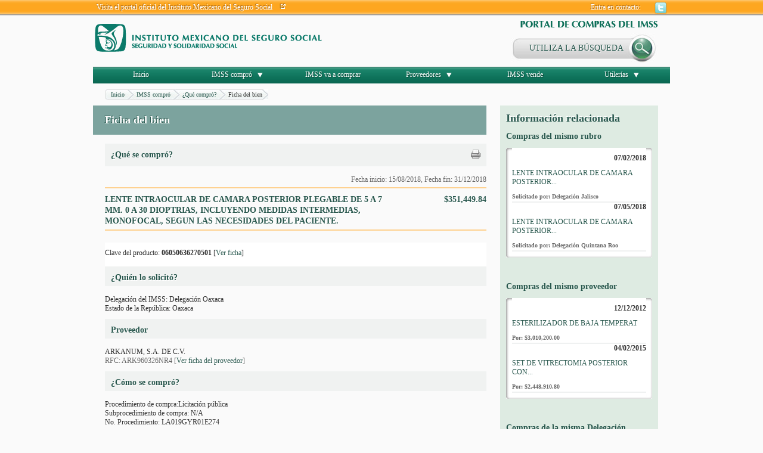

--- FILE ---
content_type: application/javascript
request_url: http://compras.imss.gob.mx/_Incapsula_Resource?SWJIYLWA=719d34d31c8e3a6e6fffd425f7e032f3&ns=1&cb=2131381225
body_size: 19533
content:
var _0x0451=['\x77\x36\x49\x73\x77\x70\x45\x3d','\x77\x71\x66\x43\x72\x73\x4f\x4b\x77\x36\x76\x43\x70\x73\x4f\x4f\x65\x51\x3d\x3d','\x61\x4d\x4f\x32\x77\x36\x4e\x51\x77\x36\x58\x43\x74\x63\x4f\x67\x77\x71\x76\x44\x6f\x51\x3d\x3d','\x77\x70\x64\x39\x77\x72\x6a\x44\x76\x48\x6a\x43\x75\x6d\x4d\x3d','\x77\x35\x64\x35\x46\x41\x3d\x3d','\x77\x6f\x64\x53\x44\x79\x31\x4f\x4a\x6b\x42\x6e\x77\x71\x45\x3d','\x58\x38\x4b\x42\x51\x45\x78\x58\x57\x63\x4f\x6a\x5a\x38\x4f\x38\x77\x36\x6f\x6d\x77\x6f\x4a\x51\x4d\x67\x66\x43\x73\x4d\x4f\x49\x62\x77\x3d\x3d','\x58\x30\x4c\x44\x6c\x63\x4f\x6b','\x77\x36\x67\x7a\x46\x46\x78\x68\x44\x53\x63\x3d','\x4e\x46\x66\x44\x6f\x73\x4f\x43\x57\x31\x5a\x5a\x77\x70\x4c\x44\x72\x78\x63\x4f\x57\x53\x72\x43\x75\x42\x6f\x3d','\x77\x71\x59\x6e\x77\x36\x41\x4c\x77\x70\x63\x3d','\x77\x71\x6a\x43\x70\x4d\x4f\x4b\x77\x37\x2f\x43\x76\x63\x4f\x4b','\x77\x70\x51\x43\x77\x34\x6f\x3d','\x47\x42\x66\x43\x69\x4d\x4f\x46\x4f\x78\x70\x34\x77\x6f\x4d\x39\x77\x70\x6c\x6b\x77\x70\x48\x43\x69\x73\x4f\x62\x61\x43\x72\x43\x6d\x77\x3d\x3d','\x49\x4d\x4f\x6e\x56\x63\x4b\x48\x62\x51\x3d\x3d','\x77\x72\x68\x30\x77\x70\x31\x72\x58\x4d\x4f\x4f','\x53\x78\x4c\x44\x71\x77\x3d\x3d','\x77\x71\x66\x43\x71\x63\x4f\x46\x77\x36\x72\x43\x69\x4d\x4f\x57','\x56\x38\x4f\x31\x77\x34\x51\x3d','\x48\x73\x4b\x31\x77\x71\x6b\x3d','\x77\x70\x50\x44\x74\x38\x4f\x53','\x4a\x4d\x4f\x6e\x63\x67\x3d\x3d','\x77\x71\x58\x44\x76\x54\x77\x3d','\x77\x34\x77\x52\x77\x70\x34\x6d\x77\x37\x62\x44\x6a\x77\x3d\x3d','\x62\x73\x4b\x6a\x56\x41\x3d\x3d','\x4b\x63\x4f\x4f\x77\x34\x48\x43\x6a\x73\x4b\x48\x77\x37\x6f\x3d','\x77\x6f\x58\x43\x6e\x30\x6f\x3d','\x77\x70\x58\x44\x68\x43\x67\x3d','\x77\x35\x33\x43\x76\x57\x73\x3d','\x66\x73\x4b\x2f\x77\x34\x2f\x44\x68\x46\x76\x44\x6a\x67\x3d\x3d','\x53\x44\x4a\x43','\x77\x6f\x41\x48\x77\x34\x42\x52\x4c\x4d\x4b\x32','\x4d\x73\x4f\x5a\x48\x67\x3d\x3d','\x51\x4d\x4f\x49\x56\x77\x3d\x3d','\x77\x6f\x56\x45\x77\x34\x49\x3d','\x65\x38\x4f\x32\x77\x70\x4d\x3d','\x54\x68\x72\x44\x6b\x41\x3d\x3d','\x4a\x38\x4b\x5a\x77\x71\x37\x44\x74\x38\x4f\x4e\x51\x51\x3d\x3d','\x50\x73\x4f\x50\x58\x41\x3d\x3d','\x59\x63\x4f\x73\x4b\x41\x3d\x3d','\x54\x4d\x4f\x53\x77\x6f\x55\x5a\x77\x34\x30\x54\x77\x71\x54\x43\x69\x73\x4b\x36\x56\x51\x3d\x3d','\x77\x6f\x48\x44\x6e\x41\x4c\x44\x74\x7a\x64\x32\x62\x73\x4b\x44\x77\x35\x4e\x53','\x56\x51\x6c\x37','\x63\x53\x5a\x51','\x77\x34\x73\x50\x77\x72\x45\x3d','\x51\x63\x4f\x4b\x57\x41\x3d\x3d','\x4e\x63\x4f\x35\x4f\x77\x3d\x3d','\x47\x38\x4f\x63\x50\x4d\x4f\x78\x77\x72\x38\x64','\x77\x6f\x31\x4b\x77\x70\x73\x3d','\x66\x7a\x66\x44\x75\x67\x3d\x3d','\x41\x73\x4f\x4a\x77\x71\x35\x66\x77\x71\x4e\x6c\x77\x70\x74\x5a\x77\x72\x45\x52','\x46\x4d\x4b\x7a\x4b\x4d\x4b\x6a\x77\x72\x6b\x32\x66\x41\x73\x56\x77\x70\x68\x49\x54\x56\x5a\x58\x77\x36\x78\x65\x50\x38\x4b\x4d\x47\x38\x4f\x61\x77\x36\x48\x43\x73\x38\x4f\x4f\x77\x37\x76\x44\x75\x63\x4b\x71\x77\x36\x72\x44\x68\x73\x4f\x50\x56\x4d\x4b\x76\x77\x72\x2f\x43\x6f\x38\x4f\x68\x77\x35\x58\x44\x6c\x58\x54\x44\x6e\x6a\x6a\x43\x6c\x38\x4b\x47\x4f\x63\x4b\x46\x77\x6f\x70\x5a\x53\x77\x54\x44\x74\x44\x7a\x44\x68\x73\x4f\x6d\x57\x4d\x4f\x6b\x55\x73\x4b\x56\x4e\x73\x4f\x38\x4f\x44\x49\x57\x77\x71\x44\x44\x6c\x38\x4f\x64\x77\x71\x55\x3d','\x77\x71\x72\x43\x72\x73\x4f\x38','\x77\x70\x73\x46\x77\x34\x38\x6f\x77\x6f\x4c\x44\x68\x78\x58\x44\x6a\x73\x4b\x76\x54\x63\x4b\x59','\x43\x48\x44\x44\x69\x4d\x4f\x6b\x61\x51\x3d\x3d','\x53\x38\x4b\x75\x77\x72\x74\x63\x77\x37\x76\x43\x67\x41\x3d\x3d','\x64\x7a\x33\x44\x72\x68\x63\x4f\x4f\x31\x56\x71\x77\x71\x4e\x58\x57\x4d\x4f\x38\x52\x48\x77\x3d','\x48\x55\x33\x44\x72\x77\x3d\x3d','\x53\x63\x4b\x61\x51\x56\x42\x48\x54\x67\x3d\x3d','\x64\x52\x42\x52\x4f\x78\x6e\x44\x74\x52\x41\x3d','\x77\x6f\x64\x6e\x77\x72\x54\x44\x76\x47\x50\x43\x70\x41\x3d\x3d','\x66\x4d\x4f\x31\x77\x6f\x30\x3d','\x57\x38\x4b\x6c\x77\x72\x56\x31\x42\x32\x77\x7a','\x4a\x38\x4f\x79\x53\x73\x4b\x61','\x61\x63\x4f\x2f\x43\x42\x63\x31\x77\x71\x73\x3d','\x77\x71\x33\x43\x75\x38\x4f\x52','\x77\x70\x70\x75\x77\x6f\x35\x34\x5a\x41\x3d\x3d','\x77\x72\x59\x34\x77\x36\x4d\x4a\x77\x6f\x70\x57','\x77\x70\x37\x43\x75\x30\x30\x47\x77\x36\x41\x3d','\x42\x4d\x4b\x66\x77\x35\x49\x3d','\x77\x71\x70\x48\x77\x35\x72\x43\x6f\x4d\x4b\x52','\x50\x38\x4f\x79\x56\x38\x4b\x4a\x62\x53\x67\x3d','\x49\x63\x4b\x6e\x66\x41\x3d\x3d','\x77\x37\x6f\x38\x77\x35\x7a\x43\x6a\x63\x4f\x6f\x77\x71\x67\x3d','\x45\x73\x4f\x68\x4a\x67\x3d\x3d','\x55\x4d\x4b\x65\x77\x70\x30\x3d','\x77\x72\x55\x66\x77\x36\x72\x43\x73\x54\x58\x43\x68\x46\x50\x43\x70\x73\x4b\x48\x4a\x43\x73\x64\x77\x35\x72\x44\x6c\x4d\x4b\x78\x5a\x6e\x76\x44\x6c\x67\x78\x4e\x77\x70\x68\x64\x4e\x68\x37\x44\x71\x4d\x4f\x51\x77\x71\x39\x50\x77\x36\x42\x76\x77\x6f\x39\x5a\x59\x38\x4b\x77\x77\x71\x33\x43\x75\x4d\x4b\x6f\x52\x4d\x4b\x49\x65\x41\x3d\x3d','\x77\x70\x70\x47\x47\x7a\x64\x64\x4e\x51\x3d\x3d','\x62\x73\x4f\x74\x77\x36\x56\x47\x77\x37\x66\x43\x72\x67\x3d\x3d','\x77\x71\x6e\x43\x68\x55\x67\x3d','\x43\x38\x4b\x6c\x77\x72\x58\x43\x76\x73\x4f\x35\x44\x4d\x4f\x44\x77\x72\x6a\x43\x71\x6b\x59\x59\x77\x36\x30\x48\x43\x42\x50\x43\x71\x63\x4b\x39\x77\x72\x6a\x44\x6d\x63\x4b\x50\x63\x42\x76\x44\x6f\x63\x4f\x73\x77\x70\x74\x66\x51\x30\x68\x36\x77\x70\x73\x58\x77\x34\x35\x37\x77\x35\x44\x44\x74\x44\x72\x44\x6c\x63\x4b\x31\x50\x6e\x38\x3d','\x77\x35\x44\x43\x6f\x46\x41\x4e','\x56\x73\x4b\x4b\x54\x55\x52\x48\x56\x41\x3d\x3d','\x77\x34\x6b\x59\x77\x71\x77\x3d','\x77\x70\x6a\x43\x6c\x45\x64\x72\x42\x30\x31\x55\x77\x34\x62\x44\x75\x77\x38\x3d','\x54\x73\x4f\x34\x55\x38\x4b\x46\x77\x72\x63\x6d\x77\x35\x62\x43\x76\x47\x76\x44\x76\x51\x3d\x3d','\x4f\x38\x4f\x71\x77\x71\x59\x3d','\x46\x32\x58\x44\x69\x73\x4f\x71\x61\x63\x4b\x53','\x77\x71\x7a\x44\x76\x38\x4f\x44\x54\x38\x4f\x78\x48\x51\x6a\x43\x73\x67\x3d\x3d','\x58\x63\x4f\x6c\x51\x63\x4b\x66','\x4c\x73\x4f\x57\x77\x70\x67\x3d','\x77\x34\x45\x65\x61\x41\x3d\x3d','\x77\x70\x33\x44\x73\x43\x73\x3d','\x65\x45\x50\x43\x67\x51\x3d\x3d','\x77\x70\x4a\x64\x77\x37\x38\x3d','\x77\x34\x4a\x2b\x4a\x41\x3d\x3d','\x4a\x4d\x4f\x52\x77\x34\x73\x3d','\x45\x4d\x4f\x72\x45\x4d\x4f\x36\x49\x4d\x4f\x37','\x77\x71\x59\x69\x77\x36\x34\x52\x77\x70\x64\x42','\x77\x72\x6f\x39\x77\x35\x76\x43\x6a\x63\x4f\x35\x77\x72\x4e\x54\x50\x41\x3d\x3d','\x77\x71\x49\x61\x41\x67\x3d\x3d','\x77\x35\x38\x57\x77\x6f\x38\x3d','\x46\x6a\x39\x38','\x77\x72\x4c\x43\x6c\x48\x34\x61\x77\x36\x41\x56\x4d\x73\x4f\x56','\x65\x31\x63\x45','\x4a\x73\x4f\x44\x77\x34\x37\x43\x6d\x38\x4b\x79\x77\x36\x59\x3d','\x51\x6e\x48\x43\x75\x41\x3d\x3d','\x48\x38\x4f\x47\x77\x35\x41\x58\x77\x72\x38\x41\x77\x37\x62\x43\x6b\x38\x4f\x4d\x58\x63\x4f\x31\x77\x35\x67\x35\x77\x36\x50\x43\x71\x77\x3d\x3d','\x62\x77\x35\x5a\x4e\x78\x55\x3d','\x48\x33\x6a\x44\x74\x56\x49\x3d','\x43\x38\x4f\x52\x4b\x63\x4f\x58\x77\x70\x63\x45\x77\x70\x73\x3d','\x77\x71\x46\x76\x77\x70\x59\x3d','\x5a\x4d\x4f\x47\x77\x71\x63\x3d','\x77\x72\x30\x79\x47\x67\x3d\x3d','\x63\x63\x4b\x47\x77\x34\x58\x43\x68\x4d\x4b\x32\x77\x36\x66\x44\x70\x6b\x6e\x44\x6f\x38\x4b\x66','\x77\x71\x45\x34\x77\x34\x73\x76\x77\x72\x64\x67\x77\x72\x2f\x44\x67\x4d\x4b\x4b\x77\x37\x68\x69','\x4d\x4d\x4f\x34\x56\x73\x4b\x46\x63\x43\x55\x3d','\x51\x51\x62\x44\x74\x77\x3d\x3d','\x4f\x4d\x4f\x7a\x77\x71\x77\x3d','\x43\x38\x4b\x34\x54\x51\x3d\x3d','\x66\x4d\x4f\x4c\x4b\x77\x3d\x3d','\x77\x72\x52\x32\x45\x47\x6c\x38\x43\x48\x2f\x44\x72\x51\x3d\x3d','\x77\x70\x68\x4f\x77\x35\x52\x74\x77\x37\x6e\x44\x6e\x67\x7a\x43\x6e\x63\x4f\x71\x5a\x63\x4f\x54\x77\x34\x4e\x74\x45\x63\x4f\x32\x56\x6e\x62\x43\x6f\x67\x4c\x43\x71\x57\x37\x44\x6f\x38\x4b\x53\x51\x4d\x4b\x4f\x55\x38\x4f\x66\x77\x35\x37\x44\x68\x33\x6b\x56\x47\x63\x4f\x43\x77\x35\x50\x43\x6a\x4d\x4b\x61\x77\x70\x6a\x44\x69\x57\x77\x30','\x4b\x4d\x4b\x43\x77\x71\x45\x3d','\x77\x6f\x6b\x38\x77\x72\x54\x43\x6e\x41\x6e\x43\x6f\x77\x3d\x3d','\x4f\x63\x4b\x43\x42\x51\x3d\x3d','\x54\x6c\x6e\x44\x70\x41\x3d\x3d','\x50\x63\x4b\x5a\x77\x70\x67\x3d','\x77\x72\x6f\x45\x48\x41\x3d\x3d','\x4c\x55\x66\x44\x6c\x67\x3d\x3d','\x5a\x44\x2f\x44\x75\x41\x3d\x3d','\x77\x6f\x6e\x44\x70\x73\x4f\x53','\x46\x54\x6c\x4b','\x77\x36\x6f\x6f\x49\x38\x4f\x50\x42\x6b\x45\x3d','\x77\x36\x77\x4b\x63\x77\x3d\x3d','\x4d\x46\x6e\x44\x76\x41\x3d\x3d','\x77\x37\x55\x32\x77\x35\x7a\x43\x6d\x63\x4f\x6f\x77\x72\x4a\x53\x59\x6b\x4c\x43\x6c\x42\x55\x3d','\x77\x6f\x62\x44\x6b\x51\x48\x44\x73\x42\x4e\x2b\x62\x38\x4b\x55','\x54\x4d\x4f\x56\x77\x6f\x6f\x59\x77\x37\x6f\x4f\x77\x72\x58\x43\x6a\x4d\x4b\x50\x54\x73\x4b\x79','\x66\x63\x4b\x75\x77\x72\x35\x73\x77\x36\x54\x43\x6c\x38\x4b\x43\x47\x67\x3d\x3d','\x58\x6a\x4a\x36','\x77\x72\x67\x34\x4b\x77\x3d\x3d','\x77\x35\x31\x42\x4a\x51\x3d\x3d','\x77\x36\x67\x36\x4a\x67\x3d\x3d','\x77\x71\x63\x4f\x77\x35\x56\x47','\x65\x73\x4b\x79\x77\x35\x72\x44\x6f\x6e\x50\x44\x6c\x32\x41\x3d','\x77\x34\x63\x6a\x57\x67\x3d\x3d','\x77\x70\x73\x6e\x77\x36\x51\x3d','\x77\x6f\x6f\x34\x46\x77\x62\x43\x68\x69\x34\x3d','\x66\x38\x4b\x65\x77\x72\x38\x3d','\x42\x38\x4b\x69\x4c\x41\x3d\x3d','\x64\x6e\x45\x6c\x52\x63\x4f\x31\x54\x6c\x6c\x79\x77\x72\x41\x3d','\x44\x73\x4b\x32\x77\x34\x78\x49\x65\x6e\x38\x3d','\x61\x73\x4f\x4f\x77\x72\x51\x3d','\x77\x71\x77\x2f\x77\x35\x73\x3d','\x77\x34\x6c\x6d\x77\x71\x54\x44\x75\x6e\x49\x3d','\x63\x63\x4f\x39\x77\x36\x6c\x53\x77\x37\x66\x43\x74\x41\x3d\x3d','\x77\x70\x42\x62\x4c\x67\x3d\x3d','\x45\x73\x4f\x63\x77\x6f\x55\x48\x77\x37\x30\x5a','\x48\x63\x4f\x65\x77\x37\x55\x3d','\x45\x63\x4b\x35\x54\x77\x3d\x3d','\x77\x72\x2f\x43\x75\x67\x42\x49\x61\x51\x3d\x3d','\x4c\x73\x4f\x64\x4f\x51\x3d\x3d','\x77\x71\x48\x44\x73\x51\x30\x3d','\x52\x38\x4b\x6c\x77\x72\x56\x31\x47\x55\x6f\x37\x4e\x54\x67\x3d','\x77\x72\x6e\x43\x68\x45\x30\x3d','\x49\x4d\x4b\x69\x77\x34\x44\x44\x6b\x6e\x2f\x44\x6e\x47\x7a\x44\x6b\x67\x78\x58','\x46\x73\x4b\x30\x42\x51\x3d\x3d','\x4c\x44\x46\x44\x77\x36\x30\x35\x77\x70\x63\x3d','\x50\x4d\x4b\x65\x64\x41\x3d\x3d','\x77\x36\x67\x35\x77\x37\x6b\x4f\x77\x6f\x38\x3d','\x77\x6f\x37\x44\x6b\x51\x33\x44\x6f\x67\x42\x78','\x77\x6f\x45\x59\x77\x36\x41\x3d','\x50\x32\x44\x44\x6d\x51\x3d\x3d','\x61\x42\x46\x6d\x4b\x68\x50\x44\x6b\x78\x67\x4a','\x77\x6f\x4c\x44\x6f\x53\x4a\x74\x77\x35\x4a\x43','\x77\x72\x72\x44\x6f\x68\x6f\x3d','\x65\x63\x4f\x43\x77\x70\x63\x3d','\x56\x63\x4b\x79\x65\x52\x74\x65\x62\x4d\x4b\x46\x4e\x63\x4f\x65\x52\x6e\x44\x44\x6a\x78\x55\x63\x55\x41\x67\x3d','\x77\x70\x68\x33\x77\x72\x6a\x44\x71\x47\x50\x43\x76\x67\x3d\x3d','\x54\x4d\x4f\x6a\x77\x72\x51\x3d','\x4a\x7a\x56\x46','\x77\x70\x37\x44\x71\x44\x6c\x74\x77\x34\x39\x45\x77\x72\x6a\x43\x6f\x4d\x4f\x53\x4a\x54\x6e\x43\x6e\x44\x72\x43\x76\x42\x63\x4c\x77\x37\x6b\x3d','\x43\x4d\x4b\x54\x45\x6c\x38\x41\x51\x4d\x4b\x43\x53\x63\x4b\x46','\x4e\x38\x4b\x42\x77\x71\x50\x44\x72\x4d\x4f\x34','\x77\x6f\x4d\x57\x4f\x41\x3d\x3d','\x58\x73\x4b\x75\x77\x72\x39\x33\x43\x30\x73\x3d','\x46\x4d\x4f\x52\x4d\x38\x4f\x6b\x77\x6f\x6f\x42','\x62\x4d\x4b\x43\x77\x37\x73\x3d','\x77\x36\x77\x38\x77\x34\x55\x3d','\x58\x38\x4f\x57\x77\x70\x45\x4d\x77\x36\x63\x53\x77\x70\x2f\x43\x69\x73\x4b\x44\x56\x63\x4f\x39','\x52\x73\x4f\x55\x77\x6f\x41\x4f\x77\x37\x59\x7a\x77\x71\x59\x3d','\x77\x71\x58\x43\x76\x67\x4a\x61\x65\x4d\x4f\x38','\x48\x38\x4f\x68\x4e\x77\x3d\x3d','\x44\x4d\x4f\x69\x43\x38\x4f\x36\x50\x63\x4f\x39\x77\x72\x72\x44\x71\x73\x4f\x6e\x77\x72\x34\x78\x77\x72\x49\x34\x77\x34\x52\x64\x4c\x56\x55\x33\x54\x31\x6a\x43\x6f\x73\x4f\x50\x55\x6e\x31\x63\x64\x63\x4f\x4a\x77\x72\x6e\x44\x6b\x53\x33\x44\x72\x4d\x4f\x6e\x77\x6f\x42\x73\x45\x73\x4f\x76','\x77\x70\x38\x73\x43\x78\x4c\x43\x6d\x7a\x50\x43\x68\x67\x3d\x3d','\x77\x35\x64\x7a\x48\x63\x4b\x43\x77\x72\x2f\x43\x69\x51\x3d\x3d','\x5a\x52\x4a\x50','\x77\x70\x70\x54\x77\x71\x34\x3d','\x62\x33\x6f\x76\x52\x38\x4f\x6e\x54\x77\x3d\x3d','\x66\x4d\x4b\x62\x77\x70\x6b\x3d','\x61\x30\x2f\x44\x6c\x4d\x4f\x6d\x77\x36\x6f\x4d\x4c\x4d\x4b\x2f\x4b\x38\x4f\x4c\x77\x37\x52\x67\x5a\x38\x4b\x63\x57\x67\x44\x44\x6a\x32\x6e\x43\x74\x4d\x4b\x55\x77\x37\x59\x3d','\x47\x63\x4f\x65\x4f\x77\x3d\x3d','\x47\x4d\x4b\x39\x62\x52\x4a\x5a\x62\x63\x4b\x75\x63\x4d\x4f\x44\x52\x43\x7a\x44\x67\x41\x45\x54\x53\x67\x4c\x43\x6f\x63\x4f\x6d\x66\x56\x7a\x44\x70\x73\x4f\x72\x56\x6a\x67\x38\x77\x36\x4d\x3d','\x48\x73\x4b\x5a\x41\x67\x3d\x3d','\x77\x6f\x52\x2b\x77\x71\x50\x44\x71\x48\x37\x43\x75\x48\x55\x3d','\x77\x72\x6b\x79\x77\x36\x49\x46\x77\x70\x64\x62','\x63\x41\x6e\x44\x72\x51\x3d\x3d','\x77\x6f\x76\x43\x6b\x46\x4e\x2b\x4c\x55\x78\x44','\x77\x34\x35\x34\x46\x38\x4b\x41\x77\x71\x33\x43\x69\x4d\x4b\x76\x77\x72\x39\x4b','\x77\x72\x54\x44\x74\x63\x4f\x2b\x58\x4d\x4f\x33\x48\x41\x3d\x3d','\x55\x32\x72\x44\x72\x67\x3d\x3d','\x43\x4d\x4f\x59\x4b\x4d\x4f\x6b\x77\x70\x63\x48\x77\x71\x45\x78\x4c\x38\x4b\x4b\x47\x48\x30\x4a\x77\x34\x6f\x74\x77\x71\x64\x38\x42\x38\x4f\x49\x61\x63\x4b\x4d\x77\x37\x6f\x57\x77\x35\x6c\x78\x77\x72\x77\x33\x77\x71\x62\x43\x75\x57\x62\x44\x6d\x51\x4d\x74\x77\x71\x49\x3d','\x44\x73\x4b\x34\x64\x42\x42\x65\x59\x73\x4b\x63\x63\x41\x3d\x3d','\x77\x72\x73\x34\x77\x71\x77\x48\x77\x70\x74\x48\x77\x71\x37\x44\x6e\x4d\x4b\x58\x77\x37\x39\x71\x77\x34\x59\x3d','\x52\x4d\x4f\x77\x77\x37\x63\x3d','\x77\x70\x35\x62\x77\x34\x7a\x43\x70\x4d\x4b\x4f\x56\x41\x54\x43\x70\x54\x30\x3d','\x58\x4d\x4b\x47\x54\x30\x5a\x64\x58\x63\x4f\x62\x55\x4d\x4b\x56\x77\x34\x41\x36\x77\x34\x39\x56\x4d\x77\x33\x43\x73\x4d\x4f\x41\x63\x73\x4f\x55\x53\x32\x63\x3d','\x65\x38\x4b\x41\x77\x37\x67\x3d','\x4e\x33\x7a\x44\x72\x31\x41\x6f\x77\x34\x6f\x3d','\x45\x73\x4f\x52\x77\x71\x4e\x45\x77\x70\x51\x3d','\x55\x41\x54\x44\x69\x67\x3d\x3d','\x52\x73\x4f\x51\x42\x77\x3d\x3d','\x77\x6f\x54\x43\x70\x55\x55\x4b\x77\x36\x77\x33\x49\x67\x3d\x3d','\x77\x6f\x76\x43\x69\x56\x56\x78','\x77\x72\x64\x35\x77\x70\x4a\x2b\x61\x63\x4f\x53','\x53\x73\x4f\x62\x59\x67\x3d\x3d','\x77\x37\x77\x6f\x4f\x67\x3d\x3d','\x57\x51\x33\x44\x71\x45\x38\x4f\x4f\x32\x6c\x75\x77\x71\x74\x38\x46\x67\x3d\x3d','\x77\x6f\x55\x61\x77\x34\x39\x41\x47\x63\x4b\x72\x64\x63\x4f\x54','\x5a\x33\x6f\x33\x53\x63\x4f\x77\x51\x6d\x4e\x75\x77\x71\x51\x71','\x53\x4d\x4f\x46\x77\x6f\x51\x78\x77\x71\x67\x62\x77\x70\x56\x71\x44\x41\x3d\x3d','\x61\x63\x4f\x39\x77\x37\x52\x42','\x57\x38\x4f\x62\x77\x6f\x59\x48\x77\x36\x73\x49','\x57\x38\x4f\x66\x77\x70\x63\x66','\x63\x52\x46\x58\x4e\x77\x33\x44\x6e\x77\x3d\x3d','\x42\x63\x4f\x45\x77\x72\x78\x47\x77\x70\x52\x6c\x77\x6f\x38\x3d','\x61\x6a\x64\x51','\x77\x35\x77\x49\x57\x77\x3d\x3d','\x77\x72\x45\x4f\x77\x34\x55\x3d','\x49\x38\x4f\x55\x77\x37\x41\x3d','\x77\x72\x2f\x43\x71\x6b\x55\x3d','\x4d\x73\x4b\x2b\x4a\x41\x3d\x3d','\x46\x41\x4c\x44\x76\x45\x59\x4a\x4f\x6b\x49\x72\x77\x72\x5a\x2b\x53\x73\x4f\x31\x51\x6b\x4c\x44\x6d\x51\x45\x3d','\x77\x37\x6f\x47\x62\x48\x2f\x44\x71\x51\x7a\x44\x6b\x68\x59\x3d','\x77\x70\x62\x43\x6b\x73\x4f\x6a','\x77\x6f\x54\x44\x71\x79\x56\x6b','\x61\x38\x4f\x37\x45\x42\x6b\x6d\x77\x71\x4a\x51\x77\x36\x62\x43\x70\x41\x3d\x3d','\x42\x38\x4b\x72\x77\x34\x74\x63\x65\x6d\x51\x3d','\x77\x35\x54\x43\x72\x6b\x38\x4b\x77\x36\x6e\x44\x6f\x38\x4f\x58\x77\x6f\x44\x43\x69\x6c\x78\x50\x77\x70\x4a\x41\x77\x72\x42\x73\x4f\x51\x3d\x3d','\x4e\x6a\x56\x42\x77\x37\x38\x6f','\x77\x70\x4d\x38\x77\x72\x54\x43\x6e\x78\x4c\x43\x75\x51\x3d\x3d','\x77\x70\x70\x7a\x77\x71\x44\x44\x70\x6e\x44\x43\x74\x33\x49\x50\x77\x37\x6b\x77\x77\x70\x63\x6a\x55\x6d\x39\x46\x4e\x63\x4f\x57','\x77\x70\x6a\x44\x70\x53\x42\x2f\x77\x34\x4d\x3d','\x77\x71\x6a\x43\x71\x78\x78\x7a\x62\x63\x4f\x35\x77\x35\x73\x3d','\x63\x38\x4f\x35\x77\x37\x46\x63\x77\x36\x54\x43\x76\x63\x4f\x36\x77\x71\x48\x44\x74\x77\x62\x43\x6a\x38\x4b\x64\x77\x36\x42\x7a\x43\x63\x4f\x54\x77\x34\x4c\x43\x67\x67\x76\x43\x72\x38\x4b\x37\x77\x37\x76\x44\x6a\x32\x2f\x44\x70\x73\x4b\x30\x62\x77\x3d\x3d','\x46\x38\x4f\x41\x77\x71\x4e\x59\x77\x6f\x55\x3d','\x77\x70\x31\x2f\x77\x70\x4d\x3d','\x54\x63\x4f\x61\x77\x70\x51\x6b\x77\x6f\x41\x53\x77\x6f\x4d\x3d','\x55\x38\x4f\x58\x77\x70\x63\x71\x77\x6f\x34\x64\x77\x6f\x52\x72\x43\x73\x4b\x64\x52\x63\x4f\x44\x61\x51\x76\x43\x6a\x31\x4c\x43\x6d\x6b\x51\x3d','\x46\x4d\x4b\x79\x77\x34\x35\x61\x61\x77\x3d\x3d','\x64\x38\x4b\x76\x51\x58\x54\x44\x6d\x38\x4f\x76\x57\x32\x6b\x3d','\x77\x6f\x73\x34\x77\x71\x7a\x43\x6b\x68\x72\x43\x71\x67\x7a\x44\x70\x73\x4b\x44\x62\x33\x64\x58\x77\x34\x37\x44\x71\x4d\x4b\x7a\x50\x48\x72\x43\x68\x7a\x49\x3d','\x50\x4d\x4f\x48\x77\x34\x7a\x43\x69\x63\x4b\x6a','\x62\x73\x4b\x75\x77\x72\x35\x39\x77\x37\x48\x43\x6d\x63\x4b\x52\x44\x63\x4f\x34','\x61\x30\x2f\x44\x67\x4d\x4f\x31\x77\x36\x55\x4e\x41\x63\x4b\x33','\x77\x71\x55\x37\x77\x37\x6b\x46\x77\x6f\x70\x64\x77\x70\x54\x44\x6c\x38\x4b\x62\x77\x36\x4a\x67\x77\x34\x59\x30\x44\x51\x4e\x35\x45\x41\x3d\x3d','\x62\x73\x4f\x5a\x77\x70\x41\x43\x77\x37\x67\x5a\x77\x70\x6a\x43\x6f\x4d\x4b\x5a\x53\x38\x4b\x6c\x77\x34\x64\x2f','\x65\x4d\x4b\x76\x77\x34\x66\x44\x68\x57\x37\x44\x69\x51\x3d\x3d','\x77\x36\x45\x38\x77\x35\x44\x43\x67\x63\x4f\x31\x77\x72\x52\x79\x55\x33\x6f\x3d','\x77\x34\x6f\x42\x77\x70\x59\x6e\x77\x34\x50\x44\x69\x41\x3d\x3d','\x4e\x38\x4b\x68\x63\x42\x52\x65\x64\x38\x4b\x65\x65\x41\x3d\x3d','\x4a\x53\x78\x45\x77\x37\x6b\x35\x77\x6f\x77\x3d','\x4e\x73\x4b\x51\x42\x38\x4b\x4c\x77\x71\x77\x59\x57\x69\x30\x6f\x77\x72\x31\x75','\x66\x4d\x4b\x7a\x77\x72\x56\x71\x77\x37\x66\x43\x67\x77\x3d\x3d','\x77\x71\x66\x43\x71\x63\x4f\x57\x77\x37\x66\x43\x70\x4d\x4f\x48','\x41\x6d\x48\x44\x69\x73\x4f\x70\x65\x4d\x4b\x43','\x77\x35\x58\x43\x76\x31\x77\x52\x77\x36\x38\x3d','\x53\x73\x4f\x43\x77\x6f\x30\x59\x77\x37\x6f\x50','\x42\x38\x4b\x68\x61\x67\x3d\x3d','\x4b\x48\x6a\x44\x70\x31\x59\x75\x77\x34\x73\x3d','\x65\x51\x5a\x63\x4c\x52\x58\x44\x69\x51\x3d\x3d','\x66\x4d\x4f\x76\x77\x36\x4a\x47\x77\x36\x7a\x43\x73\x63\x4f\x6e\x77\x72\x76\x44\x71\x41\x3d\x3d','\x48\x63\x4f\x4d\x4e\x4d\x4f\x77\x77\x6f\x6f\x61','\x77\x70\x55\x73\x77\x72\x7a\x43\x6e\x52\x54\x43\x70\x54\x7a\x44\x72\x4d\x4b\x48\x4b\x47\x4e\x58','\x54\x42\x6e\x44\x74\x46\x73\x54\x4a\x67\x3d\x3d','\x62\x63\x4b\x55\x77\x72\x39\x35\x47\x45\x73\x68\x50\x54\x33\x43\x6a\x30\x34\x3d','\x5a\x6d\x63\x6f\x55\x38\x4f\x6e\x56\x41\x3d\x3d','\x50\x33\x62\x44\x72\x48\x59\x70\x77\x35\x62\x43\x6f\x56\x59\x37\x53\x56\x78\x72\x77\x34\x67\x3d','\x66\x30\x7a\x44\x6a\x4d\x4f\x41\x77\x37\x59\x57\x48\x4d\x4b\x33\x4d\x73\x4f\x4c\x77\x71\x42\x68\x5a\x73\x4f\x2f\x52\x51\x4c\x44\x6a\x6e\x7a\x43\x73\x73\x4b\x57\x77\x36\x6e\x44\x73\x63\x4b\x76','\x47\x63\x4f\x32\x46\x38\x4f\x75\x49\x4d\x4f\x67','\x4a\x38\x4f\x6e\x4f\x4d\x4f\x76\x77\x70\x73\x48\x77\x70\x63\x68\x4f\x73\x4b\x68\x62\x45\x6b\x67\x77\x36\x41\x59\x77\x71\x74\x78\x47\x38\x4f\x68\x5a\x4d\x4b\x30\x77\x71\x67\x3d','\x77\x72\x35\x6b\x77\x70\x56\x71\x61\x63\x4f\x4a','\x5a\x33\x41\x69\x56\x63\x4f\x2b\x51\x6c\x6c\x6a\x77\x37\x6f\x51\x51\x38\x4f\x7a\x77\x71\x4e\x52\x77\x71\x55\x55\x43\x63\x4f\x2f\x4c\x38\x4b\x4d\x44\x4d\x4b\x76\x5a\x31\x35\x39\x77\x37\x42\x4f\x77\x70\x62\x44\x76\x38\x4f\x50','\x5a\x46\x50\x43\x76\x38\x4f\x4e\x48\x31\x6b\x3d','\x42\x45\x62\x44\x74\x6c\x49\x2b\x77\x34\x62\x43\x76\x46\x49\x73\x57\x45\x64\x62\x77\x35\x55\x31\x66\x52\x6c\x37\x53\x7a\x33\x44\x6e\x38\x4f\x37','\x77\x36\x73\x35\x41\x33\x31\x6c\x42\x53\x7a\x43\x74\x67\x62\x43\x74\x63\x4b\x79\x77\x72\x48\x44\x73\x73\x4f\x6b\x62\x51\x5a\x72\x41\x44\x2f\x44\x6f\x79\x78\x56\x58\x43\x49\x4f\x54\x55\x30\x31\x77\x34\x46\x6d\x77\x71\x6f\x32\x43\x38\x4b\x54\x57\x46\x58\x43\x72\x77\x3d\x3d','\x52\x52\x50\x44\x6b\x38\x4f\x4b\x65\x68\x55\x3d','\x49\x63\x4f\x35\x41\x68\x4d\x65\x77\x71\x4a\x58\x77\x36\x33\x43\x76\x42\x7a\x44\x67\x48\x55\x79\x48\x73\x4f\x38\x55\x42\x4c\x43\x71\x78\x39\x56\x66\x48\x48\x43\x67\x53\x6c\x2f\x44\x4d\x4f\x36\x65\x67\x3d\x3d','\x4a\x63\x4b\x44\x42\x4d\x4b\x45\x77\x70\x6b\x44\x53\x47\x30\x71\x77\x72\x64\x78\x63\x6e\x4a\x32\x77\x34\x30\x3d','\x77\x35\x2f\x43\x74\x31\x41\x51\x77\x37\x72\x44\x73\x51\x3d\x3d','\x52\x4d\x4b\x75\x77\x71\x4e\x6a\x46\x6b\x77\x37','\x77\x71\x50\x43\x72\x63\x4f\x4c\x77\x37\x72\x43\x71\x4d\x4f\x4f\x4d\x73\x4f\x7a\x77\x37\x48\x44\x6c\x48\x58\x43\x67\x4d\x4f\x79\x77\x70\x41\x3d','\x57\x4d\x4f\x4f\x77\x6f\x67\x77\x77\x70\x30\x50','\x77\x34\x6a\x43\x71\x6b\x67\x57\x77\x36\x66\x44\x73\x4d\x4f\x47','\x58\x63\x4b\x44\x54\x45\x46\x53\x55\x4d\x4b\x59\x52\x63\x4f\x48\x77\x34\x59\x71\x77\x6f\x70\x54\x4c\x67\x3d\x3d','\x48\x6e\x6a\x44\x6a\x63\x4f\x2b\x61\x63\x4b\x4a','\x43\x33\x4c\x44\x69\x38\x4f\x75\x65\x4d\x4b\x4a\x77\x35\x49\x3d','\x77\x72\x49\x38\x77\x72\x6a\x43\x75\x67\x37\x43\x75\x42\x33\x44\x70\x4d\x4b\x54\x4c\x58\x6b\x3d','\x44\x63\x4b\x70\x63\x51\x5a\x45\x63\x41\x3d\x3d','\x63\x30\x37\x43\x70\x38\x4f\x4c\x41\x6c\x67\x4e\x77\x34\x62\x44\x76\x67\x31\x4f\x41\x6a\x45\x3d','\x4d\x4d\x4b\x4a\x41\x73\x4b\x55\x77\x6f\x67\x44','\x77\x6f\x66\x44\x74\x68\x77\x3d','\x47\x38\x4f\x69\x45\x63\x4f\x2f\x4e\x63\x4f\x2f\x77\x72\x48\x44\x70\x38\x4f\x32\x77\x72\x6b\x78\x77\x36\x59\x78\x77\x34\x78\x58\x4e\x33\x73\x39','\x49\x63\x4b\x2b\x4f\x67\x3d\x3d','\x77\x72\x50\x43\x71\x4d\x4f\x4b\x77\x37\x7a\x43\x70\x73\x4f\x56\x4d\x73\x4f\x31\x77\x37\x76\x44\x74\x6e\x54\x43\x6d\x38\x4f\x70\x77\x70\x73\x61\x44\x73\x4b\x4d','\x77\x72\x4c\x43\x6f\x4d\x4f\x49\x77\x36\x33\x43\x72\x41\x3d\x3d','\x61\x63\x4b\x34\x77\x37\x33\x44\x67\x6d\x6a\x44\x6b\x32\x76\x44\x6d\x77\x3d\x3d','\x64\x38\x4b\x71\x77\x71\x70\x77\x77\x36\x54\x43\x6b\x63\x4b\x54\x42\x38\x4f\x34\x77\x34\x4e\x5a\x77\x36\x2f\x44\x6a\x57\x63\x6c\x64\x56\x44\x43\x6f\x77\x3d\x3d','\x77\x70\x46\x71\x77\x72\x2f\x44\x76\x47\x50\x43\x70\x51\x3d\x3d','\x65\x46\x50\x44\x6c\x4d\x4f\x43\x77\x36\x38\x44\x41\x4d\x4b\x70','\x51\x38\x4f\x78\x52\x4d\x4b\x65\x77\x70\x4d\x6f\x77\x34\x62\x43\x74\x6c\x6a\x43\x70\x32\x76\x44\x76\x63\x4f\x2b\x53\x31\x67\x3d','\x4a\x63\x4f\x56\x77\x34\x50\x43\x6a\x4d\x4b\x7a','\x45\x73\x4f\x76\x43\x4d\x4f\x30\x4d\x38\x4f\x79\x77\x70\x48\x44\x6f\x4d\x4f\x74\x77\x36\x52\x76\x77\x72\x51\x34\x77\x34\x35\x64\x4e\x6d\x34\x34\x41\x46\x38\x3d','\x77\x6f\x59\x32\x77\x72\x54\x43\x6c\x52\x6a\x43\x71\x41\x7a\x44\x6f\x4d\x4b\x65\x4c\x77\x3d\x3d','\x42\x73\x4b\x77\x62\x68\x78\x58\x59\x73\x4b\x46\x65\x73\x4f\x4a\x48\x6e\x33\x44\x67\x67\x34\x61\x55\x51\x7a\x43\x73\x73\x4b\x6a\x4a\x52\x66\x43\x6f\x4d\x4f\x45\x42\x41\x3d\x3d','\x57\x38\x4f\x78\x58\x73\x4b\x43\x77\x70\x45\x3d','\x77\x34\x39\x68\x4a\x41\x3d\x3d','\x63\x63\x4f\x35\x77\x36\x6c\x53\x77\x37\x62\x43\x76\x63\x4f\x70\x77\x71\x73\x3d','\x77\x71\x33\x44\x6c\x67\x6e\x44\x6f\x42\x64\x74\x4a\x4d\x4b\x4e\x77\x37\x64\x66\x66\x4d\x4b\x4a\x47\x51\x56\x4a\x77\x36\x34\x56\x4e\x55\x76\x44\x74\x63\x4f\x73\x41\x56\x7a\x44\x70\x73\x4b\x38\x56\x77\x3d\x3d','\x45\x73\x4f\x37\x45\x38\x4f\x2f\x4d\x63\x4f\x68\x77\x71\x51\x3d','\x55\x63\x4b\x4b\x57\x6c\x41\x3d','\x58\x4d\x4b\x2b\x77\x72\x78\x79\x47\x6c\x45\x55','\x46\x73\x4f\x49\x77\x71\x46\x4a\x77\x6f\x39\x39\x77\x35\x46\x54\x77\x6f\x55\x52\x77\x34\x62\x44\x6d\x63\x4b\x4f\x77\x71\x66\x43\x70\x41\x2f\x44\x68\x38\x4f\x49\x77\x6f\x33\x43\x6c\x67\x3d\x3d','\x44\x73\x4f\x56\x4d\x63\x4f\x32\x77\x70\x73\x3d','\x62\x63\x4b\x38\x77\x6f\x73\x3d','\x77\x34\x41\x4d\x77\x6f\x73\x78\x77\x34\x58\x44\x72\x45\x37\x44\x6c\x73\x4f\x6f\x57\x51\x3d\x3d','\x63\x4d\x4b\x71\x54\x6d\x54\x44\x6b\x73\x4f\x33\x42\x32\x76\x44\x73\x73\x4b\x4a\x4b\x6d\x66\x43\x75\x53\x35\x57\x54\x77\x72\x43\x6f\x4d\x4f\x30\x4d\x48\x30\x3d','\x4c\x58\x6a\x44\x72\x55\x49\x35','\x77\x72\x31\x4e\x77\x35\x34\x3d','\x62\x47\x6f\x31\x52\x63\x4f\x68\x62\x31\x4a\x2b\x77\x72\x4d\x6e\x61\x41\x3d\x3d','\x77\x6f\x7a\x43\x6c\x55\x68\x39\x4b\x31\x55\x65\x77\x37\x54\x44\x6e\x78\x6e\x44\x6a\x4d\x4f\x55\x4f\x4d\x4f\x54\x77\x71\x4e\x41\x51\x4d\x4f\x64\x59\x63\x4f\x31\x44\x4d\x4b\x4b\x51\x63\x4f\x79\x77\x37\x6a\x43\x73\x30\x55\x52','\x42\x4d\x4f\x5a\x77\x71\x5a\x65\x77\x70\x52\x35','\x53\x73\x4b\x79\x77\x34\x7a\x44\x73\x56\x62\x44\x71\x47\x44\x44\x6b\x67\x31\x57\x56\x56\x4a\x74\x42\x4d\x4f\x30\x43\x43\x6e\x43\x68\x63\x4f\x6e\x77\x72\x6c\x61','\x77\x72\x37\x43\x73\x67\x4a\x5a\x59\x38\x4f\x6a\x77\x70\x44\x43\x71\x73\x4f\x63\x77\x71\x6f\x30\x58\x73\x4b\x47\x77\x35\x37\x44\x73\x4d\x4b\x45\x55\x42\x4d\x37\x63\x52\x30\x6c\x50\x52\x62\x43\x68\x45\x44\x44\x6b\x53\x38\x68','\x77\x37\x6b\x33\x44\x48\x31\x74','\x77\x72\x59\x34\x77\x36\x49\x52\x77\x70\x64\x42\x77\x72\x37\x44\x6b\x63\x4b\x58\x77\x37\x6c\x33','\x77\x72\x44\x43\x72\x73\x4f\x33\x77\x36\x7a\x43\x75\x38\x4f\x4c\x63\x73\x4f\x6d','\x77\x71\x45\x41\x77\x34\x35\x50\x43\x4d\x4b\x6a\x64\x4d\x4b\x56\x77\x37\x4c\x43\x67\x41\x41\x44\x65\x4d\x4f\x30\x4c\x41\x52\x44\x77\x71\x4d\x33\x77\x6f\x70\x74\x62\x47\x39\x70\x77\x34\x7a\x44\x6e\x58\x58\x43\x6f\x63\x4b\x4a\x42\x48\x2f\x43\x6b\x77\x5a\x66\x77\x72\x54\x43\x6d\x6a\x6a\x43\x74\x38\x4f\x45\x77\x37\x54\x43\x73\x56\x55\x66\x77\x70\x66\x44\x6e\x6c\x35\x69\x44\x73\x4f\x30\x65\x52\x31\x44\x77\x6f\x50\x43\x6d\x78\x37\x43\x72\x6a\x62\x44\x74\x6a\x45\x39\x66\x44\x38\x38\x55\x4d\x4b\x33\x57\x31\x4d\x65\x77\x35\x45\x63\x4c\x52\x56\x6a\x53\x73\x4b\x64\x61\x38\x4f\x30\x77\x70\x4d\x4b\x77\x35\x72\x44\x6c\x56\x63\x66\x59\x67\x3d\x3d','\x61\x38\x4b\x32\x77\x34\x4c\x44\x67\x33\x38\x3d','\x52\x53\x4c\x44\x6a\x41\x3d\x3d','\x55\x4d\x4b\x43\x77\x34\x41\x3d','\x77\x71\x41\x35\x77\x36\x67\x48\x77\x6f\x56\x61\x77\x71\x58\x44\x6c\x38\x4b\x48','\x77\x35\x6b\x63\x77\x6f\x30\x6e\x77\x35\x37\x44\x6c\x45\x6e\x44\x67\x51\x3d\x3d','\x4d\x73\x4b\x55\x77\x72\x33\x44\x74\x73\x4f\x6c\x57\x73\x4b\x55\x77\x34\x59\x3d','\x77\x37\x67\x32\x77\x35\x62\x43\x6a\x77\x3d\x3d','\x53\x38\x4f\x56\x77\x6f\x63\x65\x77\x36\x4d\x5a\x77\x71\x37\x43\x6d\x38\x4f\x56\x52\x63\x4b\x76\x77\x34\x64\x2b\x77\x37\x4c\x44\x76\x63\x4f\x55\x77\x72\x37\x43\x6f\x4d\x4f\x64\x77\x71\x78\x39','\x54\x4d\x4b\x4f\x54\x31\x5a\x57','\x48\x4d\x4f\x62\x50\x73\x4f\x32\x77\x70\x4d\x4d\x77\x70\x41\x67\x47\x73\x4b\x52\x51\x57\x67\x3d','\x77\x6f\x66\x44\x67\x67\x4c\x44\x71\x56\x70\x74\x5a\x63\x4b\x31\x77\x36\x5a\x55\x5a\x73\x4f\x50\x43\x55\x51\x4f\x77\x71\x51\x57\x4a\x77\x7a\x43\x76\x4d\x4f\x30\x44\x41\x3d\x3d','\x77\x70\x76\x43\x71\x6b\x30\x61\x77\x37\x45\x3d','\x77\x34\x39\x35\x49\x4d\x4b\x52\x77\x72\x6e\x43\x69\x4d\x4b\x76\x77\x72\x30\x3d','\x44\x63\x4f\x45\x77\x71\x46\x4b\x77\x70\x52\x69','\x55\x38\x4f\x58\x77\x70\x63\x71\x77\x6f\x34\x64\x77\x6f\x52\x72\x43\x73\x4b\x64\x56\x73\x4f\x41\x5a\x68\x48\x43\x6a\x46\x37\x43\x6e\x45\x42\x36\x4e\x30\x42\x57\x62\x73\x4b\x57','\x53\x38\x4f\x58\x77\x6f\x30\x32\x77\x6f\x77\x3d','\x47\x38\x4f\x62\x4d\x38\x4f\x74\x77\x70\x73\x4b\x77\x6f\x6f\x39\x4f\x4d\x4b\x51','\x77\x37\x30\x69\x46\x41\x3d\x3d','\x77\x6f\x39\x51\x77\x35\x37\x43\x71\x4d\x4b\x4c\x57\x44\x37\x43\x75\x53\x6c\x34','\x77\x35\x31\x6a\x48\x63\x4b\x47\x77\x72\x2f\x43\x69\x4d\x4b\x75\x77\x72\x51\x3d','\x4f\x63\x4f\x46\x77\x35\x4c\x43\x6d\x63\x4b\x6a\x77\x36\x44\x43\x75\x6c\x76\x44\x75\x63\x4f\x47\x77\x70\x2f\x43\x68\x67\x3d\x3d','\x56\x67\x72\x44\x6c\x73\x4f\x4d\x61\x77\x3d\x3d','\x77\x37\x6b\x41\x57\x33\x2f\x44\x73\x77\x3d\x3d','\x45\x73\x4f\x43\x77\x72\x31\x49\x77\x6f\x56\x6b\x77\x35\x46\x55\x77\x70\x55\x4d\x77\x34\x54\x44\x67\x38\x4b\x74','\x77\x35\x4e\x7a\x47\x73\x4b\x43\x77\x71\x50\x43\x6c\x51\x3d\x3d','\x5a\x45\x54\x43\x74\x38\x4f\x4f\x41\x67\x3d\x3d','\x77\x36\x4d\x69\x4c\x4d\x4f\x59\x47\x33\x5a\x4d\x48\x42\x63\x46\x59\x73\x4f\x71\x47\x77\x63\x37\x44\x67\x3d\x3d','\x77\x71\x7a\x43\x6f\x77\x56\x4f\x65\x4d\x4f\x6e','\x47\x63\x4f\x68\x48\x38\x4f\x74\x50\x63\x4f\x4d\x77\x6f\x44\x44\x74\x38\x4f\x72\x77\x6f\x4e\x69\x77\x71\x30\x35\x77\x34\x74\x64','\x77\x72\x41\x76\x77\x36\x55\x52\x77\x70\x64\x41','\x48\x63\x4f\x62\x43\x73\x4f\x6d\x77\x70\x77\x72\x77\x6f\x77\x37\x49\x4d\x4b\x4e\x51\x48\x38\x68\x77\x35\x59\x35\x77\x72\x35\x7a\x41\x4d\x4f\x77\x61\x4d\x4b\x30\x77\x71\x67\x3d','\x77\x71\x78\x31\x77\x70\x4a\x39\x63\x73\x4f\x4e\x58\x4d\x4b\x2b\x77\x6f\x50\x43\x75\x7a\x63\x47\x55\x78\x67\x48\x66\x67\x6f\x56\x54\x77\x3d\x3d','\x77\x70\x44\x44\x6d\x63\x4f\x55\x66\x38\x4f\x47\x4f\x6a\x6e\x43\x6c\x67\x35\x39\x77\x71\x34\x6f','\x77\x6f\x73\x34\x77\x71\x7a\x43\x6b\x68\x72\x43\x71\x67\x7a\x44\x70\x73\x4b\x44\x62\x32\x31\x62\x77\x34\x48\x44\x71\x63\x4b\x56\x4c\x48\x7a\x43\x68\x7a\x4d\x56\x77\x6f\x49\x50\x61\x52\x58\x44\x6b\x63\x4b\x4c\x77\x71\x59\x30\x77\x6f\x41\x3d','\x56\x57\x63\x33','\x58\x38\x4b\x69\x77\x72\x78\x31\x4b\x31\x6f\x6c\x4e\x53\x38\x3d','\x63\x63\x4b\x79\x77\x34\x44\x44\x6b\x57\x37\x44\x6b\x67\x3d\x3d','\x4c\x6a\x56\x62\x77\x36\x4d\x71\x77\x70\x35\x72\x77\x35\x2f\x43\x6c\x6a\x33\x43\x71\x63\x4f\x70\x50\x77\x6c\x79\x77\x35\x72\x43\x6f\x55\x4c\x43\x74\x73\x4f\x55\x77\x36\x6c\x39\x5a\x58\x6b\x2b\x47\x77\x59\x3d','\x77\x70\x55\x4f\x77\x34\x31\x57\x43\x41\x3d\x3d','\x54\x73\x4b\x5a\x62\x41\x3d\x3d','\x57\x51\x33\x44\x71\x45\x38\x4f\x4f\x30\x55\x3d','\x77\x36\x49\x4d\x55\x57\x7a\x44\x72\x77\x30\x3d','\x57\x4d\x4f\x54\x77\x6f\x6f\x50\x77\x36\x45\x4c\x77\x36\x37\x43\x69\x4d\x4b\x58\x54\x73\x4b\x69\x77\x34\x56\x6e\x77\x34\x76\x44\x73\x4d\x4f\x54\x77\x72\x6b\x3d','\x77\x37\x4d\x68\x77\x35\x76\x43\x6d\x63\x4f\x6f\x77\x72\x4d\x3d','\x59\x4d\x4b\x76\x54\x32\x4c\x44\x6e\x4d\x4f\x73\x66\x57\x7a\x44\x72\x73\x4b\x4f','\x77\x6f\x64\x53\x44\x79\x31\x4f\x4a\x6b\x42\x6e\x77\x71\x45\x77\x77\x37\x54\x44\x6a\x73\x4b\x41\x5a\x63\x4b\x4b\x52\x45\x33\x43\x6f\x6b\x6e\x43\x68\x63\x4f\x2b\x51\x38\x4f\x6f\x48\x47\x34\x2b\x77\x72\x58\x44\x76\x6b\x39\x39\x77\x36\x6f\x36\x53\x38\x4f\x36\x4f\x63\x4b\x62\x54\x6e\x54\x43\x6c\x77\x3d\x3d','\x77\x70\x39\x53\x46\x54\x46\x4d','\x77\x36\x4d\x71\x77\x35\x66\x43\x6d\x4d\x4f\x64\x77\x71\x64\x43\x62\x30\x4c\x43\x76\x77\x5a\x55\x77\x6f\x73\x3d','\x77\x71\x76\x43\x71\x51\x31\x54\x61\x4d\x4f\x6e','\x77\x6f\x63\x72\x77\x72\x76\x43\x6c\x52\x6b\x3d','\x58\x4d\x4b\x71\x77\x71\x64\x35\x47\x45\x49\x68\x50\x79\x37\x44\x6b\x31\x37\x44\x73\x51\x66\x43\x67\x73\x4f\x34\x77\x35\x34\x4a\x77\x6f\x62\x44\x71\x48\x64\x6e\x77\x70\x4a\x6d\x77\x71\x54\x43\x68\x63\x4b\x5a\x5a\x55\x39\x2f\x4a\x6d\x70\x55\x77\x6f\x63\x57\x77\x71\x56\x78\x77\x35\x33\x44\x76\x38\x4f\x6f','\x63\x38\x4f\x37\x43\x67\x55\x6b','\x77\x37\x6f\x6c\x42\x58\x70\x4a\x42\x79\x66\x43\x72\x46\x7a\x44\x6c\x63\x4b\x77\x77\x71\x48\x44\x73\x41\x3d\x3d','\x66\x67\x78\x55\x4d\x41\x58\x44\x69\x51\x3d\x3d','\x77\x72\x72\x44\x6f\x73\x4f\x78\x56\x63\x4f\x6e','\x64\x55\x4c\x44\x6c\x38\x4f\x6f\x77\x36\x51\x44\x42\x38\x4b\x31\x49\x63\x4b\x52\x77\x72\x78\x39\x62\x63\x4f\x4f\x61\x77\x76\x44\x6e\x32\x44\x43\x71\x63\x4b\x2b\x77\x36\x54\x44\x6f\x4d\x4b\x38\x52\x43\x63\x46\x77\x71\x50\x44\x71\x68\x6b\x4d\x77\x70\x74\x34\x77\x71\x4c\x44\x71\x63\x4b\x6e\x77\x70\x48\x44\x70\x54\x64\x53','\x77\x6f\x46\x68\x77\x72\x50\x44\x76\x56\x62\x43\x73\x57\x4d\x4f\x77\x37\x39\x61\x77\x70\x63\x6e\x51\x77\x3d\x3d','\x4d\x63\x4f\x6c\x57\x4d\x4b\x41\x66\x54\x4d\x3d','\x63\x38\x4b\x32\x77\x35\x6a\x44\x6e\x33\x33\x44\x6d\x33\x48\x44\x6b\x78\x73\x64\x56\x31\x64\x32\x42\x4d\x4f\x65\x43\x54\x54\x43\x71\x73\x4b\x6c\x77\x6f\x78\x48\x77\x71\x6e\x44\x6f\x68\x6e\x44\x6d\x73\x4f\x64\x77\x71\x78\x74\x62\x4d\x4f\x74\x50\x4d\x4b\x6b\x77\x37\x46\x39\x52\x73\x4f\x4e\x41\x73\x4b\x32\x49\x73\x4b\x50\x77\x70\x37\x44\x67\x73\x4b\x67\x4f\x63\x4b\x65\x77\x34\x6b\x3d','\x4e\x73\x4f\x76\x55\x4d\x4b\x64\x62\x54\x4d\x3d','\x4e\x4d\x4b\x64\x77\x72\x72\x44\x6f\x73\x4f\x6c\x57\x38\x4b\x4a','\x77\x72\x6c\x37\x77\x72\x58\x44\x76\x58\x6a\x43\x70\x57\x6b\x47\x77\x37\x38\x2b\x77\x72\x4d\x33\x52\x55\x51\x45\x43\x4d\x4f\x33\x77\x36\x37\x44\x71\x6c\x2f\x44\x70\x4d\x4b\x41\x77\x34\x76\x44\x6e\x38\x4b\x51','\x4a\x4d\x4f\x48\x77\x35\x62\x43\x6c\x63\x4b\x68\x77\x36\x2f\x44\x6f\x45\x50\x44\x6f\x73\x4b\x4d\x77\x6f\x6e\x43\x6e\x46\x38\x68\x77\x34\x6f\x3d','\x77\x6f\x35\x4e\x77\x34\x48\x43\x73\x73\x4b\x63\x54\x67\x3d\x3d','\x5a\x63\x4b\x78\x51\x58\x62\x44\x6d\x41\x3d\x3d','\x4a\x4d\x4f\x48\x77\x35\x62\x43\x6c\x63\x4b\x68\x77\x36\x2f\x44\x6f\x45\x50\x44\x6f\x73\x4b\x4d\x77\x70\x37\x43\x6e\x56\x73\x6c\x77\x36\x37\x43\x74\x52\x33\x44\x6a\x4d\x4f\x6a\x47\x67\x54\x44\x73\x79\x68\x36\x77\x37\x66\x43\x6b\x63\x4f\x7a\x77\x6f\x4c\x43\x6d\x4d\x4f\x51','\x77\x71\x4d\x32\x77\x36\x41\x58\x77\x6f\x59\x3d','\x63\x4d\x4b\x34\x77\x34\x7a\x44\x6e\x33\x62\x44\x6e\x77\x3d\x3d','\x62\x58\x34\x33\x53\x63\x4f\x30\x52\x6b\x4e\x34\x77\x71\x5a\x68\x61\x63\x4f\x33\x77\x71\x4e\x42\x77\x6f\x41\x42\x42\x63\x4f\x6e\x50\x73\x4b\x36\x4d\x73\x4b\x6f\x5a\x51\x4a\x6b\x77\x36\x78\x62\x77\x72\x33\x44\x76\x38\x4f\x4f\x48\x38\x4b\x58','\x77\x70\x6b\x68\x45\x67\x44\x43\x6c\x77\x3d\x3d','\x64\x6d\x77\x6b\x55\x73\x4f\x53\x51\x46\x4a\x35\x77\x71\x41\x4c\x66\x63\x4f\x77\x77\x71\x63\x3d','\x77\x34\x72\x43\x6f\x31\x67\x58\x77\x36\x6a\x44\x72\x63\x4f\x52\x77\x6f\x49\x3d','\x77\x36\x68\x67\x77\x34\x68\x6c\x4c\x63\x4f\x47\x51\x4d\x4b\x4b\x77\x37\x33\x43\x67\x30\x4a\x78\x59\x58\x45\x34\x41\x33\x6f\x36\x4c\x51\x6f\x49\x77\x72\x4d\x42\x77\x36\x54\x44\x71\x38\x4b\x74\x77\x34\x78\x65\x77\x6f\x55\x61\x59\x41\x3d\x3d','\x77\x35\x77\x4a\x77\x70\x4d\x39\x77\x34\x4d\x3d','\x4d\x73\x4b\x41\x77\x72\x55\x3d','\x77\x37\x45\x57\x77\x37\x30\x3d','\x57\x68\x54\x44\x76\x31\x73\x54\x4a\x77\x3d\x3d','\x44\x57\x50\x44\x67\x63\x4f\x70\x4c\x63\x4f\x4d\x77\x70\x58\x43\x6f\x38\x4b\x4d\x42\x69\x45\x6f\x48\x4d\x4f\x59\x62\x6b\x52\x47\x77\x71\x48\x44\x69\x4d\x4b\x41\x77\x35\x59\x73\x77\x6f\x34\x6e\x4e\x63\x4f\x56\x4a\x73\x4f\x33\x51\x55\x7a\x43\x74\x38\x4f\x6e\x77\x6f\x6b\x46\x66\x43\x6b\x76\x58\x57\x33\x44\x71\x63\x4b\x59\x77\x72\x42\x52\x54\x73\x4b\x32\x4d\x63\x4f\x6f\x48\x54\x37\x44\x76\x79\x44\x44\x70\x55\x6a\x43\x6b\x73\x4b\x34\x49\x38\x4b\x36\x77\x6f\x7a\x43\x74\x31\x54\x43\x6c\x38\x4f\x34\x41\x38\x4f\x56\x64\x67\x3d\x3d','\x45\x4d\x4f\x68\x47\x51\x3d\x3d','\x77\x70\x66\x43\x76\x33\x63\x3d','\x77\x6f\x44\x44\x67\x41\x7a\x44\x70\x41\x3d\x3d','\x77\x72\x72\x44\x70\x4d\x4f\x2f\x57\x67\x3d\x3d','\x43\x73\x4f\x76\x43\x51\x3d\x3d','\x77\x70\x39\x53\x44\x67\x3d\x3d','\x77\x70\x55\x73\x77\x71\x6e\x43\x6b\x77\x3d\x3d','\x77\x6f\x51\x67\x77\x36\x34\x3d','\x77\x35\x78\x5a\x50\x41\x3d\x3d','\x77\x70\x59\x6c\x77\x36\x55\x3d','\x48\x4d\x4b\x2f\x77\x72\x35\x44\x43\x31\x45\x38\x50\x6a\x76\x44\x6c\x51\x49\x3d','\x77\x70\x31\x55\x77\x34\x54\x43\x74\x4d\x4b\x4e','\x61\x63\x4f\x33\x77\x35\x52\x42\x77\x37\x48\x43\x74\x63\x4f\x67\x77\x71\x6b\x3d','\x53\x73\x4b\x61\x55\x45\x73\x3d','\x49\x38\x4b\x51\x48\x41\x3d\x3d','\x53\x51\x48\x44\x73\x77\x3d\x3d','\x77\x6f\x5a\x42\x77\x70\x73\x3d','\x77\x70\x66\x43\x6d\x55\x68\x2b\x4d\x45\x6f\x3d','\x66\x73\x4f\x63\x77\x70\x30\x3d','\x77\x6f\x6a\x43\x69\x55\x52\x71\x4d\x46\x41\x3d','\x51\x38\x4f\x49\x4d\x43\x70\x32\x77\x37\x51\x50\x77\x72\x44\x43\x68\x6a\x2f\x44\x75\x6b\x5a\x32\x58\x4d\x4b\x6a\x42\x6c\x58\x44\x75\x6c\x77\x61\x4b\x42\x7a\x44\x70\x6e\x31\x51\x44\x38\x4b\x39\x43\x73\x4f\x73\x53\x63\x4b\x49\x77\x6f\x6c\x42\x43\x51\x31\x57\x4d\x48\x41\x30\x77\x72\x67\x3d','\x77\x35\x68\x6b\x46\x73\x4b\x45\x77\x72\x2f\x43\x68\x4d\x4b\x45\x77\x72\x5a\x4c\x77\x34\x7a\x43\x73\x63\x4f\x66\x44\x67\x3d\x3d','\x55\x38\x4b\x43\x52\x41\x3d\x3d','\x77\x37\x77\x6b\x41\x77\x3d\x3d','\x45\x54\x4a\x55','\x77\x71\x45\x32\x64\x6d\x58\x44\x75\x41\x54\x44\x6a\x41\x49\x4f\x51\x38\x4b\x71\x77\x37\x42\x5a\x77\x72\x42\x62\x66\x44\x30\x6d\x77\x71\x66\x43\x67\x33\x54\x43\x73\x6b\x38\x38\x77\x36\x41\x6d\x77\x34\x6a\x44\x71\x73\x4b\x59\x64\x63\x4f\x36\x77\x72\x6a\x44\x69\x73\x4b\x50','\x56\x4d\x4b\x71\x77\x71\x68\x78','\x47\x73\x4b\x77\x64\x68\x46\x66\x62\x67\x3d\x3d','\x54\x73\x4f\x69\x56\x38\x4b\x57\x77\x6f\x41\x73\x77\x37\x66\x43\x74\x55\x2f\x44\x70\x47\x48\x44\x6f\x4d\x4f\x70','\x77\x72\x48\x44\x76\x63\x4f\x33','\x77\x72\x72\x43\x71\x51\x38\x3d','\x77\x72\x7a\x43\x72\x56\x67\x3d','\x4d\x79\x46\x38\x4d\x41\x4c\x44\x6d\x77\x59\x64\x77\x70\x45\x35\x77\x70\x7a\x44\x70\x41\x4c\x44\x72\x63\x4f\x38\x77\x34\x66\x43\x6b\x30\x54\x44\x71\x63\x4b\x75\x54\x73\x4f\x72\x63\x38\x4b\x52\x46\x4d\x4f\x69\x63\x4d\x4f\x48\x77\x35\x6c\x55\x66\x77\x56\x72\x61\x67\x3d\x3d','\x4a\x73\x4b\x46\x77\x71\x44\x44\x70\x41\x3d\x3d','\x77\x70\x62\x43\x6d\x56\x56\x71\x4a\x55\x56\x56','\x77\x34\x4d\x57\x77\x70\x67\x3d','\x77\x70\x78\x63\x77\x34\x62\x43\x70\x63\x4b\x48\x53\x67\x3d\x3d','\x65\x63\x4b\x34\x77\x34\x33\x44\x67\x33\x66\x44\x6e\x32\x76\x44\x69\x41\x3d\x3d'];(function(_0xcf1a94,_0x2bdf9d){var _0x4d015f=function(_0x567837){while(--_0x567837){_0xcf1a94['\x70\x75\x73\x68'](_0xcf1a94['\x73\x68\x69\x66\x74']());}};var _0x3cccaf=function(){var _0xfde068={'\x64\x61\x74\x61':{'\x6b\x65\x79':'\x63\x6f\x6f\x6b\x69\x65','\x76\x61\x6c\x75\x65':'\x74\x69\x6d\x65\x6f\x75\x74'},'\x73\x65\x74\x43\x6f\x6f\x6b\x69\x65':function(_0xba88df,_0x3a6b8b,_0x3b8a4f,_0x5ee451){_0x5ee451=_0x5ee451||{};var _0x290829=_0x3a6b8b+'\x3d'+_0x3b8a4f;var _0x398359=0x0;for(var _0x398359=0x0,_0x193069=_0xba88df['\x6c\x65\x6e\x67\x74\x68'];_0x398359<_0x193069;_0x398359++){var _0x1b4994=_0xba88df[_0x398359];_0x290829+='\x3b\x20'+_0x1b4994;var _0x5b23f5=_0xba88df[_0x1b4994];_0xba88df['\x70\x75\x73\x68'](_0x5b23f5);_0x193069=_0xba88df['\x6c\x65\x6e\x67\x74\x68'];if(_0x5b23f5!==!![]){_0x290829+='\x3d'+_0x5b23f5;}}_0x5ee451['\x63\x6f\x6f\x6b\x69\x65']=_0x290829;},'\x72\x65\x6d\x6f\x76\x65\x43\x6f\x6f\x6b\x69\x65':function(){return'\x64\x65\x76';},'\x67\x65\x74\x43\x6f\x6f\x6b\x69\x65':function(_0x497551,_0x1ab4a9){_0x497551=_0x497551||function(_0x19abd1){return _0x19abd1;};var _0x1d9742=_0x497551(new RegExp('\x28\x3f\x3a\x5e\x7c\x3b\x20\x29'+_0x1ab4a9['\x72\x65\x70\x6c\x61\x63\x65'](/([.$?*|{}()[]\/+^])/g,'\x24\x31')+'\x3d\x28\x5b\x5e\x3b\x5d\x2a\x29'));var _0xafff2=function(_0x4e34e8,_0x163810){_0x4e34e8(++_0x163810);};_0xafff2(_0x4d015f,_0x2bdf9d);return _0x1d9742?decodeURIComponent(_0x1d9742[0x1]):undefined;}};var _0x5cc1cb=function(){var _0x372be3=new RegExp('\x5c\x77\x2b\x20\x2a\x5c\x28\x5c\x29\x20\x2a\x7b\x5c\x77\x2b\x20\x2a\x5b\x27\x7c\x22\x5d\x2e\x2b\x5b\x27\x7c\x22\x5d\x3b\x3f\x20\x2a\x7d');return _0x372be3['\x74\x65\x73\x74'](_0xfde068['\x72\x65\x6d\x6f\x76\x65\x43\x6f\x6f\x6b\x69\x65']['\x74\x6f\x53\x74\x72\x69\x6e\x67']());};_0xfde068['\x75\x70\x64\x61\x74\x65\x43\x6f\x6f\x6b\x69\x65']=_0x5cc1cb;var _0x98be7a='';var _0x128087=_0xfde068['\x75\x70\x64\x61\x74\x65\x43\x6f\x6f\x6b\x69\x65']();if(!_0x128087){_0xfde068['\x73\x65\x74\x43\x6f\x6f\x6b\x69\x65'](['\x2a'],'\x63\x6f\x75\x6e\x74\x65\x72',0x1);}else if(_0x128087){_0x98be7a=_0xfde068['\x67\x65\x74\x43\x6f\x6f\x6b\x69\x65'](null,'\x63\x6f\x75\x6e\x74\x65\x72');}else{_0xfde068['\x72\x65\x6d\x6f\x76\x65\x43\x6f\x6f\x6b\x69\x65']();}};_0x3cccaf();}(_0x0451,0x1cf));var _0x1045=function(_0xcf1a94,_0x2bdf9d){_0xcf1a94=_0xcf1a94-0x0;var _0x4d015f=_0x0451[_0xcf1a94];if(_0x1045['\x69\x6e\x69\x74\x69\x61\x6c\x69\x7a\x65\x64']===undefined){(function(){var _0x1011f6=function(){return this;};var _0x3cccaf=_0x1011f6();var _0xfde068='\x41\x42\x43\x44\x45\x46\x47\x48\x49\x4a\x4b\x4c\x4d\x4e\x4f\x50\x51\x52\x53\x54\x55\x56\x57\x58\x59\x5a\x61\x62\x63\x64\x65\x66\x67\x68\x69\x6a\x6b\x6c\x6d\x6e\x6f\x70\x71\x72\x73\x74\x75\x76\x77\x78\x79\x7a\x30\x31\x32\x33\x34\x35\x36\x37\x38\x39\x2b\x2f\x3d';_0x3cccaf['\x61\x74\x6f\x62']||(_0x3cccaf['\x61\x74\x6f\x62']=function(_0xba88df){var _0x3a6b8b=String(_0xba88df)['\x72\x65\x70\x6c\x61\x63\x65'](/=+$/,'');for(var _0x3b8a4f=0x0,_0x5ee451,_0x290829,_0x5cf589=0x0,_0x398359='';_0x290829=_0x3a6b8b['\x63\x68\x61\x72\x41\x74'](_0x5cf589++);~_0x290829&&(_0x5ee451=_0x3b8a4f%0x4?_0x5ee451*0x40+_0x290829:_0x290829,_0x3b8a4f++%0x4)?_0x398359+=String['\x66\x72\x6f\x6d\x43\x68\x61\x72\x43\x6f\x64\x65'](0xff&_0x5ee451>>(-0x2*_0x3b8a4f&0x6)):0x0){_0x290829=_0xfde068['\x69\x6e\x64\x65\x78\x4f\x66'](_0x290829);}return _0x398359;});}());var _0x193069=function(_0x1b4994,_0x5b23f5){var _0x497551=[],_0x1ab4a9=0x0,_0x19abd1,_0x1d9742='',_0xafff2='';_0x1b4994=atob(_0x1b4994);for(var _0x4e34e8=0x0,_0x163810=_0x1b4994['\x6c\x65\x6e\x67\x74\x68'];_0x4e34e8<_0x163810;_0x4e34e8++){_0xafff2+='\x25'+('\x30\x30'+_0x1b4994['\x63\x68\x61\x72\x43\x6f\x64\x65\x41\x74'](_0x4e34e8)['\x74\x6f\x53\x74\x72\x69\x6e\x67'](0x10))['\x73\x6c\x69\x63\x65'](-0x2);}_0x1b4994=decodeURIComponent(_0xafff2);for(var _0x5cc1cb=0x0;_0x5cc1cb<0x100;_0x5cc1cb++){_0x497551[_0x5cc1cb]=_0x5cc1cb;}for(_0x5cc1cb=0x0;_0x5cc1cb<0x100;_0x5cc1cb++){_0x1ab4a9=(_0x1ab4a9+_0x497551[_0x5cc1cb]+_0x5b23f5['\x63\x68\x61\x72\x43\x6f\x64\x65\x41\x74'](_0x5cc1cb%_0x5b23f5['\x6c\x65\x6e\x67\x74\x68']))%0x100;_0x19abd1=_0x497551[_0x5cc1cb];_0x497551[_0x5cc1cb]=_0x497551[_0x1ab4a9];_0x497551[_0x1ab4a9]=_0x19abd1;}_0x5cc1cb=0x0;_0x1ab4a9=0x0;for(var _0x372be3=0x0;_0x372be3<_0x1b4994['\x6c\x65\x6e\x67\x74\x68'];_0x372be3++){_0x5cc1cb=(_0x5cc1cb+0x1)%0x100;_0x1ab4a9=(_0x1ab4a9+_0x497551[_0x5cc1cb])%0x100;_0x19abd1=_0x497551[_0x5cc1cb];_0x497551[_0x5cc1cb]=_0x497551[_0x1ab4a9];_0x497551[_0x1ab4a9]=_0x19abd1;_0x1d9742+=String['\x66\x72\x6f\x6d\x43\x68\x61\x72\x43\x6f\x64\x65'](_0x1b4994['\x63\x68\x61\x72\x43\x6f\x64\x65\x41\x74'](_0x372be3)^_0x497551[(_0x497551[_0x5cc1cb]+_0x497551[_0x1ab4a9])%0x100]);}return _0x1d9742;};_0x1045['\x72\x63\x34']=_0x193069;_0x1045['\x64\x61\x74\x61']={};_0x1045['\x69\x6e\x69\x74\x69\x61\x6c\x69\x7a\x65\x64']=!![];}var _0x98be7a=_0x1045['\x64\x61\x74\x61'][_0xcf1a94];if(_0x98be7a===undefined){if(_0x1045['\x6f\x6e\x63\x65']===undefined){var _0x128087=function(_0x4328d2){this['\x72\x63\x34\x42\x79\x74\x65\x73']=_0x4328d2;this['\x73\x74\x61\x74\x65\x73']=[0x1,0x0,0x0];this['\x6e\x65\x77\x53\x74\x61\x74\x65']=function(){return'\x6e\x65\x77\x53\x74\x61\x74\x65';};this['\x66\x69\x72\x73\x74\x53\x74\x61\x74\x65']='\x5c\x77\x2b\x20\x2a\x5c\x28\x5c\x29\x20\x2a\x7b\x5c\x77\x2b\x20\x2a';this['\x73\x65\x63\x6f\x6e\x64\x53\x74\x61\x74\x65']='\x5b\x27\x7c\x22\x5d\x2e\x2b\x5b\x27\x7c\x22\x5d\x3b\x3f\x20\x2a\x7d';};_0x128087['\x70\x72\x6f\x74\x6f\x74\x79\x70\x65']['\x63\x68\x65\x63\x6b\x53\x74\x61\x74\x65']=function(){var _0x1196f5=new RegExp(this['\x66\x69\x72\x73\x74\x53\x74\x61\x74\x65']+this['\x73\x65\x63\x6f\x6e\x64\x53\x74\x61\x74\x65']);return this['\x72\x75\x6e\x53\x74\x61\x74\x65'](_0x1196f5['\x74\x65\x73\x74'](this['\x6e\x65\x77\x53\x74\x61\x74\x65']['\x74\x6f\x53\x74\x72\x69\x6e\x67']())?--this['\x73\x74\x61\x74\x65\x73'][0x1]:--this['\x73\x74\x61\x74\x65\x73'][0x0]);};_0x128087['\x70\x72\x6f\x74\x6f\x74\x79\x70\x65']['\x72\x75\x6e\x53\x74\x61\x74\x65']=function(_0x504959){if(!Boolean(~_0x504959)){return _0x504959;}return this['\x67\x65\x74\x53\x74\x61\x74\x65'](this['\x72\x63\x34\x42\x79\x74\x65\x73']);};_0x128087['\x70\x72\x6f\x74\x6f\x74\x79\x70\x65']['\x67\x65\x74\x53\x74\x61\x74\x65']=function(_0x58cf68){for(var _0x17a072=0x0,_0x1fd165=this['\x73\x74\x61\x74\x65\x73']['\x6c\x65\x6e\x67\x74\x68'];_0x17a072<_0x1fd165;_0x17a072++){this['\x73\x74\x61\x74\x65\x73']['\x70\x75\x73\x68'](Math['\x72\x6f\x75\x6e\x64'](Math['\x72\x61\x6e\x64\x6f\x6d']()));_0x1fd165=this['\x73\x74\x61\x74\x65\x73']['\x6c\x65\x6e\x67\x74\x68'];}return _0x58cf68(this['\x73\x74\x61\x74\x65\x73'][0x0]);};new _0x128087(_0x1045)['\x63\x68\x65\x63\x6b\x53\x74\x61\x74\x65']();_0x1045['\x6f\x6e\x63\x65']=!![];}_0x4d015f=_0x1045['\x72\x63\x34'](_0x4d015f,_0x2bdf9d);_0x1045['\x64\x61\x74\x61'][_0xcf1a94]=_0x4d015f;}else{_0x4d015f=_0x98be7a;}return _0x4d015f;};(function(){var _0x3c7601=function(){var _0xcf1a94=!![];return function(_0x2bdf9d,_0x4d015f){var _0x567837=_0xcf1a94?function(){if(_0x4d015f){var _0x23a003=_0x4d015f['\x61\x70\x70\x6c\x79'](_0x2bdf9d,arguments);_0x4d015f=null;return _0x23a003;}}:function(){};_0xcf1a94=![];return _0x567837;};}();var _0x3fff83={'\x6e\x6f\x58':function _0x12dd6b(_0x4b907b,_0x4623d3){return _0x4b907b(_0x4623d3);},'\x66\x4c\x70':function _0x3c5134(_0x28f423){return _0x28f423();},'\x49\x76\x64':function _0x293420(_0x274d81,_0x23395f){return _0x274d81<_0x23395f;},'\x49\x55\x41':function _0x5954fc(_0x119346,_0x3e635e){return _0x119346+_0x3e635e;},'\x52\x79\x6e':function _0x487cd4(_0x2eb6d7,_0x224ce6){return _0x2eb6d7+_0x224ce6;},'\x66\x61\x53':function _0x485b90(_0x3843e0,_0x4246a1){return _0x3843e0+_0x4246a1;},'\x5a\x4b\x69':function _0x2a373e(_0x3c44b5,_0x3812fe){return _0x3c44b5%_0x3812fe;},'\x4f\x77\x57':function _0xfd0718(_0x8738f0,_0x8f3e18){return _0x8738f0(_0x8f3e18);},'\x73\x74\x67':function _0x4d0eb3(_0x52e04b,_0x27bceb){return _0x52e04b+_0x27bceb;},'\x79\x68\x57':function _0x2ec32c(_0x31bafc,_0x5d1c92){return _0x31bafc+_0x5d1c92;},'\x6e\x77\x6b':function _0x185674(_0x4cb1a4,_0x266825){return _0x4cb1a4-_0x266825;},'\x56\x6b\x51':function _0x46db6a(_0x1be85a,_0x4b5a56,_0x3596b0,_0x945ca5){return _0x1be85a(_0x4b5a56,_0x3596b0,_0x945ca5);},'\x78\x48\x45':function _0x71f421(_0x5df243,_0x5f342a){return _0x5df243<_0x5f342a;},'\x43\x5a\x6e':function _0x3fdfa0(_0x3467c1){return _0x3467c1();},'\x55\x7a\x45':function _0x2ac963(_0x3b97a9,_0x1a5d4e){return _0x3b97a9!==_0x1a5d4e;},'\x55\x44\x62':function _0x444a52(_0x152c1a,_0x2de1ea){return _0x152c1a/_0x2de1ea;},'\x56\x47\x72':function _0x11e096(_0x1d59cb,_0x146b65){return _0x1d59cb%_0x146b65;},'\x57\x78\x55':function _0x430b93(_0x50f8a9,_0x27ebbf){return _0x50f8a9(_0x27ebbf);},'\x66\x57\x56':function _0x4bdc5a(_0x4a6b67,_0x78ad9){return _0x4a6b67>_0x78ad9;},'\x49\x4a\x65':function _0x3249e4(_0x148d5f){return _0x148d5f();},'\x4d\x55\x6e':function _0x4dead1(_0x59e39c,_0x4ebd15){return _0x59e39c!==_0x4ebd15;},'\x52\x53\x47':function _0x2ac95a(_0x405499){return _0x405499();},'\x43\x45\x6e':function _0x20ca92(_0x1a1c9f,_0x3a0d48){return _0x1a1c9f===_0x3a0d48;},'\x54\x4f\x6c':function _0x2f9bf2(_0x270019,_0x53a450){return _0x270019+_0x53a450;},'\x64\x79\x58':function _0x4ae791(_0x1a04cd,_0x404e53){return _0x1a04cd+_0x404e53;},'\x58\x56\x79':function _0x545207(_0x14fc64,_0x5c70be){return _0x14fc64(_0x5c70be);},'\x44\x74\x76':function _0x3cd6e6(_0x410fb7,_0x235b49){return _0x410fb7+_0x235b49;},'\x71\x55\x55':function _0x3759a3(_0x987ea8,_0x1a5598){return _0x987ea8(_0x1a5598);},'\x67\x61\x68':function _0x3c059b(_0x4607e9,_0x3779ca){return _0x4607e9+_0x3779ca;},'\x6c\x56\x46':function _0x5b4741(_0xdfbfd4,_0x46696d){return _0xdfbfd4<_0x46696d;},'\x7a\x65\x77':function _0x30f975(_0xdbdb06,_0x4810d8){return _0xdbdb06+_0x4810d8;},'\x63\x6f\x49':function _0x11ad52(_0x6b55fc,_0x4a5480){return _0x6b55fc(_0x4a5480);},'\x79\x6c\x7a':function _0x55e824(_0x14f52a,_0xb24fa3){return _0x14f52a==_0xb24fa3;},'\x6e\x41\x78':function _0x1c4d2f(_0x1deb58,_0x2fa093){return _0x1deb58==_0x2fa093;},'\x65\x50\x45':function _0x1b7d9c(_0x5329e9,_0x3c9c5a){return _0x5329e9(_0x3c9c5a);},'\x4b\x68\x69':function _0x403fa9(_0x4201bf,_0x496ab9){return _0x4201bf<_0x496ab9;},'\x59\x68\x70':function _0x2efefb(_0x5b086e,_0x5ae0b6){return _0x5b086e===_0x5ae0b6;},'\x48\x49\x4f':function _0x517e05(_0x145f8b,_0x99fdcb){return _0x145f8b(_0x99fdcb);},'\x43\x4a\x61':function _0x51cc20(_0xdae842,_0x3dbcc4){return _0xdae842<_0x3dbcc4;},'\x67\x4b\x50':function _0x1d2c8c(_0x3aef4f,_0x223b6b){return _0x3aef4f(_0x223b6b);},'\x76\x49\x65':function _0xdd2a5f(_0x434c90,_0x2a42f2){return _0x434c90(_0x2a42f2);},'\x52\x61\x64':function _0x3c70a4(_0x174861,_0x442346){return _0x174861+_0x442346;},'\x69\x72\x50':function _0x5e27ae(_0x472f3d,_0x353017){return _0x472f3d(_0x353017);},'\x67\x4f\x4f':function _0x297cd0(_0x118751,_0x3bbbd2){return _0x118751+_0x3bbbd2;},'\x46\x63\x6f':function _0x359fe0(_0x4d1053,_0x196eb3){return _0x4d1053==_0x196eb3;},'\x74\x4f\x51':function _0x215929(_0x5ce38b,_0x3c340c){return _0x5ce38b==_0x3c340c;},'\x74\x77\x57':function _0x906688(_0x28467b,_0x224397){return _0x28467b==_0x224397;},'\x56\x78\x76':function _0x2f2e53(_0xeba3ca,_0x4351d1){return _0xeba3ca==_0x4351d1;},'\x6c\x43\x51':function _0x281a09(_0x4d5262,_0x3e6262){return _0x4d5262(_0x3e6262);},'\x49\x5a\x4c':function _0x3b7f0a(_0x2744aa,_0x893ed){return _0x2744aa==_0x893ed;},'\x76\x71\x7a':function _0x2bbe3e(_0x4d3030){return _0x4d3030();},'\x76\x61\x77':function _0x4d23ea(_0x12f5bc,_0x242058){return _0x12f5bc(_0x242058);},'\x43\x72\x69':function _0x299d68(_0x550293,_0xe794f3){return _0x550293+_0xe794f3;},'\x69\x6a\x49':function _0x123b5f(_0x5501f0,_0x4e3314){return _0x5501f0(_0x4e3314);},'\x72\x53\x4d':function _0x3cfdb3(_0x5ea043,_0x226112){return _0x5ea043-_0x226112;},'\x51\x66\x79':function _0x585154(_0x3ceac1,_0x31cdf4){return _0x3ceac1+_0x31cdf4;}};var _0x2f3593=this[_0x1045('0x0', '\x71\x69\x4a\x69')];var _0x1b6c43=_0x2f3593[_0x1045('0x1', '\x6b\x35\x30\x79')];var _0x190349='';var _0xf4ca95='';if(_0x3fff83[_0x1045('0x2', '\x65\x23\x24\x31')](typeof _0x2f3593[_0x1045('0x3', '\x57\x36\x21\x67')],_0x1045('0x4', '\x6f\x63\x21\x69'))){_0x190349=_0x2f3593[_0x1045('0x5', '\x43\x36\x25\x28')];_0xf4ca95=_0x190349[_0x1045('0x6', '\x64\x61\x39\x74')];}var _0x3bbb21=_0x2f3593[_0x1045('0x7', '\x65\x4f\x4a\x23')];var _0x54ca00=_0x2f3593[_0x1045('0x8', '\x5e\x5d\x5b\x72')];var _0x1332d6=new _0x2f3593[_0x1045('0x9', '\x67\x50\x52\x26')]()[_0x1045('0xa', '\x49\x36\x76\x43')]();var _0x4dffee='';function _0x51e0e1(_0x8db213){var _0x14703d={'\x77\x6d\x6b':function _0x28cb0e(_0x2b4fb2,_0x156b8d){return _0x2b4fb2<_0x156b8d;},'\x62\x73\x76':function _0x350039(_0x41f754,_0x547d8c){return _0x41f754>>_0x547d8c;},'\x4a\x6d\x43':function _0x1a17c3(_0x5eac56,_0x29d4b4){return _0x5eac56|_0x29d4b4;},'\x5a\x44\x66':function _0x1e7284(_0x1b9454,_0x1d757c){return _0x1b9454&_0x1d757c;},'\x4b\x67\x42':function _0xb492a6(_0x436de3,_0x356633){return _0x436de3>>_0x356633;},'\x77\x70\x4b':function _0x18ba71(_0xa68fc4,_0xe98924){return _0xa68fc4&_0xe98924;},'\x4b\x79\x70':function _0x493ad3(_0x31abd4,_0x5829b3){return _0x31abd4==_0x5829b3;},'\x54\x4c\x77':function _0x96736c(_0x2df68f,_0x4655e6){return _0x2df68f>>_0x4655e6;},'\x68\x54\x6b':function _0x539450(_0x458ba4,_0x39cc5d){return _0x458ba4<<_0x39cc5d;},'\x67\x72\x52':function _0x39f8a2(_0x319a1b,_0x4cee77){return _0x319a1b==_0x4cee77;},'\x6d\x58\x65':function _0x20e6be(_0xa60bde,_0x416e4a){return _0xa60bde<<_0x416e4a;},'\x6e\x71\x6a':function _0x53abec(_0x5d1199,_0x50c788){return _0x5d1199&_0x50c788;},'\x64\x76\x4e':function _0xf72a0a(_0x3fac78,_0x84970e){return _0x3fac78&_0x84970e;},'\x49\x77\x4e':function _0x5efa7d(_0x3d98d6,_0xd91df8){return _0x3d98d6|_0xd91df8;},'\x6c\x5a\x6a':function _0xf876ad(_0x5edb3b,_0x171b07){return _0x5edb3b>>_0x171b07;},'\x4d\x4d\x66':function _0x479275(_0x4fca28,_0xf9074c){return _0x4fca28&_0xf9074c;},'\x56\x56\x67':function _0x5f1cb4(_0x1afc30,_0x2a80d6){return _0x1afc30&_0x2a80d6;}};var _0x6a16c2=_0x1045('0xb', '\x6b\x46\x5b\x6a')[_0x1045('0xc', '\x79\x61\x36\x33')]('\x7c'),_0xbcc82e=0x0;while(!![]){switch(_0x6a16c2[_0xbcc82e++]){case'\x30':var _0x49f0a4,_0x59b41f,_0x16ef46;continue;case'\x31':_0x5e9da3=_0x8db213[_0x1045('0xd', '\x57\x36\x21\x67')];continue;case'\x32':while(_0x14703d[_0x1045('0xe', '\x69\x4a\x21\x52')](_0x144126,_0x5e9da3)){var _0x322884=_0x1045('0xf', '\x5e\x42\x43\x41')[_0x1045('0x10', '\x4d\x68\x28\x35')]('\x7c'),_0x2554bc=0x0;while(!![]){switch(_0x322884[_0x2554bc++]){case'\x30':_0x2f0a1f+=_0x4ace42[_0x1045('0x11', '\x30\x5b\x36\x58')](_0x14703d[_0x1045('0x12', '\x6a\x55\x38\x33')](_0x49f0a4,0x2));continue;case'\x31':_0x2f0a1f+=_0x4ace42[_0x1045('0x13', '\x57\x36\x21\x67')](_0x14703d[_0x1045('0x14', '\x6f\x63\x21\x69')](_0x14703d[_0x1045('0x15', '\x63\x28\x71\x32')](_0x49f0a4,0x3)<<0x4,_0x14703d[_0x1045('0x16', '\x53\x49\x62\x31')](_0x14703d[_0x1045('0x17', '\x4d\x68\x28\x35')](_0x59b41f,0xf0),0x4)));continue;case'\x32':if(_0x14703d[_0x1045('0x18', '\x25\x32\x6c\x72')](_0x144126,_0x5e9da3)){_0x2f0a1f+=_0x4ace42[_0x1045('0x19', '\x65\x23\x24\x31')](_0x14703d[_0x1045('0x1a', '\x5e\x5d\x5b\x72')](_0x49f0a4,0x2));_0x2f0a1f+=_0x4ace42[_0x1045('0x1b', '\x51\x4a\x77\x69')](_0x14703d[_0x1045('0x1c', '\x55\x35\x50\x29')](_0x14703d[_0x1045('0x1d', '\x52\x4a\x41\x35')](_0x49f0a4,0x3),0x4));_0x2f0a1f+='\x3d\x3d';break;}continue;case'\x33':if(_0x14703d[_0x1045('0x1e', '\x6f\x30\x75\x66')](_0x144126,_0x5e9da3)){_0x2f0a1f+=_0x4ace42[_0x1045('0x1f', '\x6b\x35\x30\x79')](_0x14703d[_0x1045('0x20', '\x21\x39\x71\x61')](_0x49f0a4,0x2));_0x2f0a1f+=_0x4ace42[_0x1045('0x21', '\x69\x4a\x21\x52')](_0x14703d[_0x1045('0x22', '\x45\x6d\x51\x29')](_0x14703d[_0x1045('0x23', '\x41\x6b\x28\x73')](_0x14703d[_0x1045('0x24', '\x71\x69\x4a\x69')](_0x49f0a4,0x3),0x4),_0x14703d[_0x1045('0x25', '\x49\x77\x28\x5b')](_0x14703d[_0x1045('0x26', '\x5e\x42\x43\x41')](_0x59b41f,0xf0),0x4)));_0x2f0a1f+=_0x4ace42[_0x1045('0x27', '\x63\x28\x71\x32')](_0x14703d[_0x1045('0x28', '\x4d\x68\x28\x35')](_0x14703d[_0x1045('0x29', '\x54\x43\x38\x5a')](_0x59b41f,0xf),0x2));_0x2f0a1f+='\x3d';break;}continue;case'\x34':_0x16ef46=_0x8db213[_0x1045('0x2a', '\x49\x77\x28\x5b')](_0x144126++);continue;case'\x35':_0x59b41f=_0x8db213[_0x1045('0x2b', '\x52\x4a\x41\x35')](_0x144126++);continue;case'\x36':_0x2f0a1f+=_0x4ace42[_0x1045('0x1b', '\x51\x4a\x77\x69')](_0x14703d[_0x1045('0x2c', '\x21\x39\x71\x61')](_0x14703d[_0x1045('0x2d', '\x21\x39\x71\x61')](_0x14703d[_0x1045('0x2e', '\x65\x23\x24\x31')](_0x59b41f,0xf),0x2),_0x14703d[_0x1045('0x2f', '\x41\x6b\x28\x73')](_0x14703d[_0x1045('0x30', '\x45\x6d\x51\x29')](_0x16ef46,0xc0),0x6)));continue;case'\x37':_0x2f0a1f+=_0x4ace42[_0x1045('0x31', '\x45\x6d\x51\x29')](_0x14703d[_0x1045('0x32', '\x30\x5b\x36\x58')](_0x16ef46,0x3f));continue;case'\x38':_0x49f0a4=_0x14703d[_0x1045('0x33', '\x6a\x55\x38\x33')](_0x8db213[_0x1045('0x34', '\x66\x34\x43\x79')](_0x144126++),0xff);continue;}break;}}continue;case'\x33':_0x2f0a1f='';continue;case'\x34':var _0x2f0a1f,_0x144126,_0x5e9da3;continue;case'\x35':var _0x4ace42=_0x1045('0x35', '\x75\x79\x33\x61');continue;case'\x36':_0x144126=0x0;continue;case'\x37':return _0x2f0a1f;continue;}break;}}function _0x329f17(_0x14ea87){var _0x563b17=_0x3c7601(this,function(){var _0xcf1a94=function(){return'\x64\x65\x76';},_0x2bdf9d=function(){return'\x77\x69\x6e\x64\x6f\x77';};var _0x4f1fe5=function(){var _0x1011f6=new RegExp('\x5c\x77\x2b\x20\x2a\x5c\x28\x5c\x29\x20\x2a\x7b\x5c\x77\x2b\x20\x2a\x5b\x27\x7c\x22\x5d\x2e\x2b\x5b\x27\x7c\x22\x5d\x3b\x3f\x20\x2a\x7d');return!_0x1011f6['\x74\x65\x73\x74'](_0xcf1a94['\x74\x6f\x53\x74\x72\x69\x6e\x67']());};var _0x3cccaf=function(){var _0xfde068=new RegExp('\x28\x5c\x5c\x5b\x78\x7c\x75\x5d\x28\x5c\x77\x29\x7b\x32\x2c\x34\x7d\x29\x2b');return _0xfde068['\x74\x65\x73\x74'](_0x2bdf9d['\x74\x6f\x53\x74\x72\x69\x6e\x67']());};var _0xba88df=function(_0x3a6b8b){var _0x3b8a4f=~-0x1>>0x1+0xff%0x0;if(_0x3a6b8b['\x69\x6e\x64\x65\x78\x4f\x66']('\x69'===_0x3b8a4f)){_0x5ee451(_0x3a6b8b);}};var _0x5ee451=function(_0x290829){var _0x5cf589=~-0x4>>0x1+0xff%0x0;if(_0x290829['\x69\x6e\x64\x65\x78\x4f\x66']((!![]+'')[0x3])!==_0x5cf589){_0xba88df(_0x290829);}};if(!_0x4f1fe5()){if(!_0x3cccaf()){_0xba88df('\x69\x6e\x64\u0435\x78\x4f\x66');}else{_0xba88df('\x69\x6e\x64\x65\x78\x4f\x66');}}else{_0xba88df('\x69\x6e\x64\u0435\x78\x4f\x66');}});_0x563b17();return function(_0x312ad7){_0x4dffee+=_0x312ad7;return _0x3fff83[_0x1045('0x36', '\x57\x36\x21\x67')](_0x14ea87,_0x312ad7);};}function _0x3352ef(){var _0x34d53e={'\x66\x4d\x4b':function _0x12e6ba(_0x20d99e,_0x3bf89b){return _0x20d99e<_0x3bf89b;},'\x53\x4f\x69':function _0x201500(_0xaaf8fd,_0x59f367){return _0xaaf8fd+_0x59f367;},'\x69\x7a\x75':function _0x58eb37(_0x2eb411){return _0x2eb411();}};var _0x8bd15a=_0x1045('0x37', '\x65\x23\x24\x31')[_0x1045('0x38', '\x69\x65\x6c\x26')]('\x7c'),_0x2807f5=0x0;while(!![]){switch(_0x8bd15a[_0x2807f5++]){case'\x30':var _0x531215=new _0x2f3593[_0x1045('0x39', '\x63\x34\x65\x6d')](_0x1045('0x3a', '\x6a\x55\x38\x33'));continue;case'\x31':return _0x351f84;continue;case'\x32':for(var _0x3bc1ef=0x0;_0x34d53e[_0x1045('0x3b', '\x69\x65\x6c\x26')](_0x3bc1ef,_0x1d13ed[_0x1045('0xd', '\x57\x36\x21\x67')]);_0x3bc1ef++){var _0xf2768=_0x1d13ed[_0x3bc1ef][_0x1045('0x3c', '\x5e\x5d\x5b\x72')](0x0,_0x1d13ed[_0x3bc1ef][_0x1045('0x3d', '\x21\x39\x71\x61')]('\x3d'));var _0x5904b4=_0x1d13ed[_0x3bc1ef][_0x1045('0x3e', '\x43\x36\x25\x28')](_0x34d53e[_0x1045('0x3f', '\x49\x77\x28\x5b')](_0x1d13ed[_0x3bc1ef][_0x1045('0x40', '\x31\x69\x74\x25')]('\x3d'),0x1),_0x1d13ed[_0x3bc1ef][_0x1045('0xd', '\x57\x36\x21\x67')]);if(_0x531215[_0x1045('0x41', '\x4d\x68\x28\x35')](_0xf2768)){_0x351f84[_0x351f84[_0x1045('0x42', '\x54\x43\x38\x5a')]]=_0x5904b4;}}continue;case'\x33':_0x34d53e[_0x1045('0x43', '\x57\x36\x21\x67')](_0xfa9380);continue;case'\x34':var _0x351f84=new _0x2f3593[_0x1045('0x44', '\x30\x5b\x36\x58')]();continue;case'\x35':var _0x1d13ed=_0x1b6c43[_0x1045('0x45', '\x79\x61\x36\x33')][_0x1045('0x46', '\x55\x35\x50\x29')]('\x3b');continue;}break;}}function _0x376c5a(_0x411e7b){var _0x755768;var _0x53ad38=_0x3fff83[_0x1045('0x47', '\x4c\x31\x45\x46')](_0x3352ef);var _0x52d3d1=new _0x2f3593[_0x1045('0x48', '\x71\x69\x4a\x69')](_0x53ad38[_0x1045('0x49', '\x4d\x68\x28\x35')]);for(var _0x30f044=0x0;_0x3fff83[_0x1045('0x4a', '\x24\x47\x5d\x35')](_0x30f044,_0x53ad38[_0x1045('0x4b', '\x29\x47\x4a\x55')]);_0x30f044++){_0x52d3d1[_0x30f044]=_0x3fff83[_0x1045('0x4c', '\x5a\x30\x74\x57')](_0x318b01,_0x3fff83[_0x1045('0x4d', '\x63\x34\x65\x6d')](_0x411e7b,_0x53ad38[_0x30f044]));}_0xfa9380();var _0xbafac0=_0x1045('0x4e', '\x53\x50\x61\x37');var _0x574811=_0xbafac0[_0x1045('0x4f', '\x65\x4f\x4a\x23')](0x0,0x1);var _0x43be44=_0xbafac0[_0x1045('0x50', '\x6f\x63\x21\x69')](0x1);var _0x73e65c='\xff\xfb\x26\x5f\x30\x7a\xfd\xe3';var _0x81a110=_0x73e65c['\x73\x75\x62\x73\x74\x72'](0x0,0x4);var _0xae1130=_0x73e65c['\x73\x75\x62\x73\x74\x72'](0x4);var _0x6b7981='\x95\xd0\x27\xdf\x82\xbe\x4b\x4d';var _0x3953e0='';var _0x75b973='';for (var _0x224997=0x0;_0x224997<0x2;_0x224997++){_0x3953e0+=_0x6b7981[_0x224997];}for (var _0xbae951=0x2;_0xbae951<_0x6b7981['\x6c\x65\x6e\x67\x74\x68'];_0xbae951++){_0x75b973+=_0x6b7981[_0xbae951];}var _0x4f6945=_0x1045('0x52', '\xe4\x9c\xa4\x24\xce\xa2\x2e\x5d');var _0x53ec6a=_0x52d3d1[_0x1045('0x53', '\x6f\x30\x75\x66')]();var _0xdcc628='';for(var _0x30f044=0x0;_0x3fff83[_0x1045('0x4a', '\x24\x47\x5d\x35')](_0x30f044,_0x4f6945[_0x1045('0x54', '\x5e\x5d\x5b\x72')]);_0x30f044++){_0xdcc628+=_0x3fff83[_0x1045('0x55', '\x65\x23\x24\x31')](_0x4f6945[_0x1045('0x56', '\x71\x71\x2a\x37')](_0x30f044),_0x53ec6a[_0x1045('0x57', '\x41\x6b\x28\x73')](_0x3fff83[_0x1045('0x58', '\x66\x34\x43\x79')](_0x30f044,_0x53ec6a[_0x1045('0x59', '\x69\x65\x6c\x26')])))[_0x1045('0x5a', '\x53\x49\x62\x31')](0x10);}_0x3fff83[_0x1045('0x47', '\x4c\x31\x45\x46')](_0xfa9380);_0x0451[_0x1045('0x5b', '\x41\x6b\x28\x73')](_0x3fff83[_0x1045('0x5c', '\x66\x34\x43\x79')](btoa,_0x411e7b));_0x755768=_0x3fff83[_0x1045('0x5d', '\x42\x69\x65\x6a')](btoa,_0x3fff83[_0x1045('0x5e', '\x25\x32\x6c\x72')](_0x3fff83[_0x1045('0x5f', '\x6b\x46\x5b\x6a')](_0x3fff83[_0x1045('0x60', '\x71\x69\x4a\x69')](_0x3fff83[_0x1045('0x61', '\x64\x61\x39\x74')](_0x1045(_0x3fff83[_0x1045('0x62', '\x51\x4a\x77\x69')](_0x0451[_0x1045('0x63', '\x5a\x30\x74\x57')],0x1),_0x4f6945[_0x1045('0x64', '\x79\x61\x36\x33')](0x0,0x5)),_0x1045('0x65', '\x29\x47\x4a\x55')),_0x53ec6a),_0x1045('0x66', '\x42\x69\x65\x6a')),_0xdcc628));_0x0451[_0x1045('0x67', '\x65\x23\x24\x31')]();_0x3fff83[_0x1045('0x68', '\x21\x23\x79\x2a')](_0x5ed3ee,_0x1045('0x69', '\x55\x35\x50\x29'),_0x755768,0x14);}function _0x318b01(_0x3774db){var _0x470155=0x0;for(var _0x36bfc2=0x0;_0x3fff83[_0x1045('0x6a', '\x66\x73\x62\x48')](_0x36bfc2,_0x3774db[_0x1045('0x6b', '\x51\x4a\x77\x69')]);_0x36bfc2++){_0x470155+=_0x3774db[_0x1045('0x56', '\x71\x71\x2a\x37')](_0x36bfc2);}_0x3fff83[_0x1045('0x6c', '\x6b\x46\x5b\x6a')](_0xfa9380);return _0x470155;}function _0x5ed3ee(_0x38c074,_0x4abf2f,_0x4a3b2a){var _0x5c439b={'\x7a\x73\x6a':function _0x5c6eaf(_0x5e5a9d,_0x5c4ff1){return _0x5e5a9d+_0x5c4ff1;},'\x59\x70\x46':function _0x14eb3e(_0xa10036,_0x1c2b8c){return _0xa10036*_0x1c2b8c;},'\x52\x72\x64':function _0x35943a(_0x35c907,_0x421a65){return _0x35c907+_0x421a65;},'\x68\x67\x6a':function _0x33ed04(_0x466c08,_0x3258e0){return _0x466c08+_0x3258e0;},'\x59\x52\x63':function _0x262e4a(_0x3a1ae9,_0x4ab49c){return _0x3a1ae9+_0x4ab49c;},'\x63\x69\x55':function _0x3fe023(_0x34cb2e,_0x561dfa){return _0x34cb2e+_0x561dfa;},'\x79\x51\x4d':function _0x169717(_0x554993,_0x5e7a0d){return _0x554993+_0x5e7a0d;},'\x6c\x73\x6e':function _0x5af8d8(_0x22431a,_0x5d2657){return _0x22431a<_0x5d2657;}};var _0x1e8ce9=_0x1045('0x6d', '\x49\x77\x28\x5b')[_0x1045('0x6e', '\x21\x39\x71\x61')]('\x7c'),_0x705ffe=0x0;while(!![]){switch(_0x1e8ce9[_0x705ffe++]){case'\x30':var _0x59e185='';continue;case'\x31':var _0x39d1ec='';continue;case'\x32':if(_0x4a3b2a){var _0x2e47ab=new _0x2f3593[_0x1045('0x6f', '\x30\x70\x4d\x34')]();_0x2e47ab[_0x1045('0x70', '\x45\x6d\x51\x29')](_0x5c439b[_0x1045('0x71', '\x30\x5b\x36\x58')](_0x2e47ab[_0x1045('0xa', '\x49\x36\x76\x43')](),_0x5c439b[_0x1045('0x72', '\x4b\x50\x45\x69')](_0x4a3b2a,0x3e8)));var _0x59e185=_0x5c439b[_0x1045('0x73', '\x25\x6c\x26\x26')](_0x1045('0x74', '\x51\x4a\x77\x69'),_0x2e47ab[_0x1045('0x75', '\x79\x61\x36\x33')]());}continue;case'\x33':_0x1b6c43[_0x1045('0x76', '\x4d\x68\x28\x35')]=_0x5c439b[_0x1045('0x77', '\x6a\x55\x38\x33')](_0x5c439b[_0x1045('0x78', '\x66\x34\x43\x79')](_0x5c439b[_0x1045('0x79', '\x24\x47\x5d\x35')](_0x5c439b[_0x1045('0x7a', '\x54\x43\x38\x5a')](_0x38c074,'\x3d'),_0x4abf2f),_0x59e185),_0x1045('0x7b', '\x49\x36\x76\x43'));continue;case'\x34':var _0x587b67=_0x1045('0x7c', '\x65\x23\x24\x31');continue;case'\x35':for(var _0x13c318=0x6;_0x5c439b[_0x1045('0x7d', '\x63\x28\x71\x32')](_0x13c318,_0x587b67[_0x1045('0x7e', '\x53\x50\x61\x37')]);_0x13c318++){_0x32e267+=_0x587b67[_0x13c318];}continue;case'\x36':var _0x32e267='';continue;case'\x37':for(var _0x26c0f3=0x0;_0x5c439b[_0x1045('0x7f', '\x75\x79\x33\x61')](_0x26c0f3,0x6);_0x26c0f3++){_0x39d1ec+=_0x587b67[_0x26c0f3];}continue;}break;}}function _0x4c27cc(){var _0x380910={'\x44\x54\x42':function _0x2aeb83(_0x2eeaa3,_0x27ffda){return _0x3fff83[_0x1045('0x80', '\x67\x50\x52\x26')](_0x2eeaa3,_0x27ffda);},'\x51\x76\x42':function _0x44986d(_0x50e420,_0x2aa660){return _0x3fff83[_0x1045('0x81', '\x63\x28\x71\x32')](_0x50e420,_0x2aa660);},'\x55\x6d\x67':function _0x3a3ebc(_0x2a62fe,_0x350823){return _0x3fff83[_0x1045('0x82', '\x25\x6c\x26\x26')](_0x2a62fe,_0x350823);},'\x62\x63\x4c':function _0x3ee326(_0x1b5526,_0x1d9090){return _0x1b5526===_0x1d9090;},'\x4b\x59\x58':function _0x4729da(_0x331b5f,_0x283382){return _0x3fff83[_0x1045('0x83', '\x69\x65\x6c\x26')](_0x331b5f,_0x283382);},'\x42\x4c\x4f':function _0x2a380f(_0x22c27e,_0x160323){return _0x3fff83[_0x1045('0x5c', '\x66\x34\x43\x79')](_0x22c27e,_0x160323);}};function _0x21fe60(_0x4866b5){if(_0x380910[_0x1045('0x84', '\x5e\x42\x43\x41')](_0x380910[_0x1045('0x85', '\x53\x49\x62\x31')]('',_0x380910[_0x1045('0x86', '\x21\x23\x79\x2a')](_0x4866b5,_0x4866b5))[_0x1045('0x87', '\x26\x4e\x33\x57')],0x1)||_0x380910[_0x1045('0x88', '\x42\x69\x65\x6a')](_0x380910[_0x1045('0x89', '\x69\x65\x6c\x26')](_0x4866b5,0x14),0x0)){(function(){}[_0x1045('0x8a', '\x29\x47\x4a\x55')](_0x1045('0x8b', '\x52\x4a\x41\x35'))());}else{(function(){}[_0x1045('0x8c', '\x49\x77\x28\x5b')](_0x1045('0x8d', '\x63\x34\x65\x6d'))());}return _0x380910[_0x1045('0x8e', '\x21\x39\x71\x61')](_0x21fe60,++_0x4866b5);}try{return _0x3fff83[_0x1045('0x8f', '\x25\x6c\x26\x26')](_0x21fe60,0x0);}catch(_0x4e89ff){}};function _0xfa9380(){if(_0x3fff83[_0x1045('0x90', '\x64\x61\x39\x74')](_0x3fff83[_0x1045('0x91', '\x26\x4e\x33\x57')](new _0x2f3593[_0x1045('0x92', '\x69\x4a\x21\x52')]()[_0x1045('0x93', '\x6b\x35\x30\x79')](),_0x1332d6),0x1f4)){_0x3fff83[_0x1045('0x94', '\x42\x69\x65\x6a')](_0x4c27cc);}}function _0x3f106d(_0x356aed){var _0x38daf9='';var _0x3111bd=new Array();for(var _0x98afc6=0x0;_0x3fff83[_0x1045('0x95', '\x69\x4a\x21\x52')](_0x98afc6,_0x356aed[_0x1045('0x59', '\x69\x65\x6c\x26')]);_0x98afc6++){var _0x3aeadd=_0x356aed[_0x98afc6][0x0];var _0x3de32c=_0x356aed[_0x98afc6][0x2];switch(_0x356aed[_0x98afc6][0x1]){case _0x1045('0x96', '\x25\x6c\x26\x26'):try{if(_0x3fff83[_0x1045('0x97', '\x31\x69\x74\x25')](typeof _0x3fff83[_0x1045('0x98', '\x75\x79\x33\x61')](_0x3de32c),_0x1045('0x99', '\x66\x73\x62\x48'))){_0x3111bd[_0x3111bd[_0x1045('0x9a', '\x4c\x31\x45\x46')]]=_0x3fff83[_0x1045('0x9b', '\x4b\x50\x45\x69')](_0x54ca00,_0x3fff83[_0x1045('0x9c', '\x79\x61\x36\x33')](_0x3aeadd,_0x1045('0x9d', '\x43\x36\x25\x28')));}else{_0x3111bd[_0x3111bd[_0x1045('0x9e', '\x6f\x63\x21\x69')]]=_0x54ca00(_0x3fff83[_0x1045('0x9f', '\x65\x4f\x4a\x23')](_0x3aeadd,_0x1045('0xa0', '\x49\x77\x28\x5b')));}}catch(_0x27aff1){_0x3111bd[_0x3111bd[_0x1045('0x49', '\x4d\x68\x28\x35')]]=_0x3fff83[_0x1045('0xa1', '\x51\x4a\x77\x69')](_0x54ca00,_0x3fff83[_0x1045('0xa2', '\x24\x47\x5d\x35')](_0x3aeadd,_0x1045('0xa0', '\x49\x77\x28\x5b')));}break;case _0x1045('0xa3', '\x6b\x5a\x4d\x36'):try{try{_0x38daf9=_0x3fff83[_0x1045('0xa4', '\x5a\x30\x74\x57')](_0x3de32c);if(_0x3fff83[_0x1045('0xa5', '\x52\x4a\x41\x35')](typeof _0x38daf9,_0x1045('0xa6', '\x31\x69\x74\x25'))){_0x3111bd[_0x3111bd[_0x1045('0x4b', '\x29\x47\x4a\x55')]]=_0x54ca00(_0x3fff83[_0x1045('0xa7', '\x55\x35\x50\x29')](_0x3aeadd,_0x1045('0xa8', '\x6b\x35\x30\x79')));}else if(_0x3fff83[_0x1045('0xa9', '\x75\x79\x33\x61')](_0x38daf9,null)){_0x3111bd[_0x3111bd[_0x1045('0xaa', '\x21\x23\x79\x2a')]]=_0x54ca00(_0x3fff83[_0x1045('0xab', '\x24\x47\x5d\x35')](_0x3aeadd,_0x1045('0xac', '\x79\x61\x36\x33')));}else{_0x3111bd[_0x3111bd[_0x1045('0xad', '\x52\x4a\x41\x35')]]=_0x3fff83[_0x1045('0x8f', '\x25\x6c\x26\x26')](_0x54ca00,_0x3fff83[_0x1045('0xae', '\x79\x61\x36\x33')](_0x3fff83[_0x1045('0xaf', '\x30\x70\x4d\x34')](_0x3aeadd,'\x3d'),_0x38daf9[_0x1045('0xb0', '\x21\x39\x71\x61')]()));}}catch(_0x34a1ab){_0x3111bd[_0x3111bd[_0x1045('0xb1', '\x25\x32\x6c\x72')]]=_0x3fff83[_0x1045('0xb2', '\x52\x4a\x41\x35')](_0x54ca00,_0x3fff83[_0x1045('0xb3', '\x4b\x50\x45\x69')](_0x3aeadd,_0x1045('0xb4', '\x24\x47\x5d\x35')));break;}break;}catch(_0xc2b379){_0x3111bd[_0x3111bd[_0x1045('0xb5', '\x43\x36\x25\x28')]]=_0x3fff83[_0x1045('0xb6', '\x4b\x50\x45\x69')](_0x54ca00,_0x3fff83[_0x1045('0xb7', '\x21\x23\x79\x2a')](_0x3aeadd,'\x3d')+_0xc2b379);}break;case _0x1045('0xb8', '\x25\x32\x6c\x72'):try{var _0x21a7cf=_0x1045('0xb9', '\x5e\x5d\x5b\x72')[_0x1045('0xba', '\x63\x28\x71\x32')]('\x7c'),_0xb62e9a=0x0;while(!![]){switch(_0x21a7cf[_0xb62e9a++]){case'\x30':for(var _0x589d64=0x0;_0x3fff83[_0x1045('0xbb', '\x25\x6c\x26\x26')](_0x589d64,_0x4e1ecb[_0x1045('0xbc', '\x31\x69\x74\x25')]);_0x589d64++){_0x3111bd[_0x3111bd[_0x1045('0xbd', '\x45\x6d\x51\x29')]]=_0x3fff83[_0x1045('0xbe', '\x6b\x35\x30\x79')](_0x54ca00,_0x3fff83[_0x1045('0xbf', '\x29\x47\x4a\x55')](_0x1045('0xc0', '\x49\x77\x28\x5b'),_0x4e1ecb[_0x589d64]));}continue;case'\x31':try{_0x589d64=_0x4e1ecb[_0x1045('0xc1', '\x49\x77\x28\x5b')]('\x69');}catch(_0x3dcf6c){_0x3111bd[_0x3111bd[_0x1045('0xc2', '\x6b\x5a\x4d\x36')]]=_0x3fff83[_0x1045('0xc3', '\x5a\x30\x74\x57')](_0x54ca00,_0x1045('0xc4', '\x5a\x30\x74\x57'));break;}continue;case'\x32':var _0x4e1ecb=[];continue;case'\x33':try{var _0x5c4e1c=_0x3bbb21[_0x1045('0xc5', '\x25\x6c\x26\x26')][_0x1045('0xc6', '\x64\x61\x39\x74')];if(_0x3fff83[_0x1045('0xc7', '\x21\x39\x71\x61')](_0x5c4e1c,0x0)||_0x3fff83[_0x1045('0xc8', '\x43\x36\x25\x28')](_0x5c4e1c,null)){_0x3111bd[_0x3111bd[_0x1045('0xc9', '\x66\x73\x62\x48')]]=_0x3fff83[_0x1045('0xca', '\x63\x34\x65\x6d')](_0x54ca00,_0x1045('0xcb', '\x67\x50\x52\x26'));break;}}catch(_0x1a5c16){_0x3111bd[_0x3111bd[_0x1045('0xbc', '\x31\x69\x74\x25')]]=_0x3fff83[_0x1045('0xcc', '\x5a\x30\x74\x57')](_0x54ca00,_0x1045('0xcd', '\x24\x47\x5d\x35'));break;}continue;case'\x34':for(var _0x589d64=0x0;_0x3fff83[_0x1045('0xce', '\x75\x79\x33\x61')](_0x589d64,_0x3bbb21[_0x1045('0xcf', '\x43\x36\x25\x28')][_0x1045('0xd0', '\x79\x61\x36\x33')]);_0x589d64++){if(_0x3fff83[_0x1045('0xd1', '\x6a\x55\x38\x33')](typeof _0x3bbb21[_0x1045('0xd2', '\x71\x71\x2a\x37')][_0x589d64],_0x1045('0xd3', '\x64\x61\x39\x74'))){_0x3111bd[_0x3111bd[_0x1045('0xd4', '\x53\x49\x62\x31')]]=_0x3fff83[_0x1045('0xd5', '\x67\x50\x52\x26')](_0x54ca00,_0x1045('0xd6', '\x45\x6d\x51\x29'));break;}var _0x1235d6=_0x3bbb21[_0x1045('0xcf', '\x43\x36\x25\x28')][_0x589d64][_0x1045('0xd7', '\x24\x47\x5d\x35')];var _0x2fdb03=_0x1045('0xd8', '\x79\x61\x36\x33');if(_0x3fff83[_0x1045('0xd9', '\x6f\x63\x21\x69')](typeof _0x1235d6,_0x1045('0xda', '\x71\x69\x4a\x69'))){_0x2fdb03=_0x1045('0xdb', '\x5e\x5d\x5b\x72');}else if(_0x3fff83[_0x1045('0xdc', '\x6b\x35\x30\x79')](_0x1235d6[_0x1045('0x10', '\x4d\x68\x28\x35')]('\x2e')[_0x1045('0xdd', '\x30\x70\x4d\x34')],0x1)){_0x2fdb03=_0x1235d6[_0x1045('0xde', '\x66\x34\x43\x79')]('\x2e')[_0x1045('0xdf', '\x5e\x42\x43\x41')]();}if(_0x3fff83[_0x1045('0xe0', '\x54\x43\x38\x5a')](_0x4e1ecb[_0x1045('0xe1', '\x55\x35\x50\x29')](_0x2fdb03),0x0)){_0x4e1ecb[_0x1045('0xe2', '\x71\x71\x2a\x37')](_0x2fdb03);}}continue;}break;}}catch(_0x3809ed){_0x3111bd[_0x3111bd[_0x1045('0xe3', '\x30\x5b\x36\x58')]]=_0x3fff83[_0x1045('0xe4', '\x41\x6b\x28\x73')](_0x54ca00,_0x3fff83[_0x1045('0xe5', '\x26\x4e\x33\x57')](_0x1045('0xe6', '\x6a\x55\x38\x33'),_0x3809ed));}break;case _0x1045('0xe7', '\x69\x4a\x21\x52'):if(_0x3fff83[_0x1045('0xd1', '\x6a\x55\x38\x33')](_0x3aeadd,_0x1045('0xe8', '\x66\x73\x62\x48'))){try{var _0x487551='';var _0x157cc3=navigator[_0x1045('0xe9', '\x4b\x50\x45\x69')];if(/(tablet|ipad|playbook|silk)|(android(?!.*mobi))/i[_0x1045('0xea', '\x6f\x63\x21\x69')](_0x157cc3)){_0x487551=_0x1045('0xeb', '\x49\x77\x28\x5b');}else if(/Mobile|iP(hone|od|ad)|Android|BlackBerry|IEMobile|Kindle|Silk-Accelerated|(hpw|web)OS|Opera M(obi|ini)/[_0x1045('0xec', '\x49\x77\x28\x5b')](_0x157cc3)){_0x487551=_0x1045('0xed', '\x21\x39\x71\x61');}else{_0x487551=_0x1045('0xee', '\x66\x34\x43\x79');}_0x3111bd[_0x3111bd[_0x1045('0x49', '\x4d\x68\x28\x35')]]=_0x3fff83[_0x1045('0xef', '\x21\x39\x71\x61')](_0x54ca00,_0x3fff83[_0x1045('0xf0', '\x42\x69\x65\x6a')](_0x3fff83[_0x1045('0xf1', '\x69\x4a\x21\x52')](_0x3aeadd,'\x3d'),_0x487551));}catch(_0xdb6490){_0x3111bd[_0x3111bd[_0x1045('0xdd', '\x30\x70\x4d\x34')]]=_0x3fff83[_0x1045('0xf2', '\x51\x4a\x77\x69')](_0x54ca00,_0x3fff83[_0x1045('0xf3', '\x55\x35\x50\x29')](_0x3fff83[_0x1045('0xf4', '\x75\x79\x33\x61')](_0x3aeadd,_0x1045('0xf5', '\x6a\x55\x38\x33')),_0xdb6490[_0x1045('0xf6', '\x42\x69\x65\x6a')]()));}}break;}_0x3fff83[_0x1045('0xf7', '\x57\x36\x21\x67')](_0xfa9380);}return _0x3111bd[_0x1045('0xf8', '\x25\x32\x6c\x72')]();}var _0x260c0a=[[_0x1045('0xf9', '\x54\x43\x38\x5a'),_0x1045('0xfa', '\x4c\x31\x45\x46'),function(){return navigator;}],[_0x1045('0xfb', '\x6f\x30\x75\x66'),_0x1045('0xfc', '\x21\x23\x79\x2a'),function(){return navigator[_0x1045('0xfd', '\x53\x50\x61\x37')];}],[_0x1045('0xfe', '\x43\x36\x25\x28'),_0x1045('0xff', '\x25\x32\x6c\x72'),function(){return navigator[_0x1045('0x100', '\x6b\x5a\x4d\x36')];}],[_0x1045('0x101', '\x6f\x63\x21\x69'),_0x1045('0x102', '\x66\x34\x43\x79'),function(){return _0x3fff83[_0x1045('0x103', '\x30\x5b\x36\x58')](navigator[_0x1045('0x104', '\x4b\x50\x45\x69')][_0x1045('0xdd', '\x30\x70\x4d\x34')],0x0);}],[_0x1045('0x105', '\x4b\x50\x45\x69'),_0x1045('0x106', '\x4c\x31\x45\x46'),function(){return navigator[_0x1045('0x107', '\x63\x57\x6a\x5e')];}],[_0x1045('0x108', '\x53\x50\x61\x37'),_0x1045('0x109', '\x51\x4a\x77\x69'),function(){return navigator[_0x1045('0x10a', '\x63\x34\x65\x6d')];}],[_0x1045('0x10b', '\x67\x50\x52\x26'),_0x1045('0x10c', '\x79\x61\x36\x33'),function(){}],[_0x1045('0x10d', '\x49\x77\x28\x5b'),_0x1045('0x10e', '\x6b\x35\x30\x79'),function(){var _0x1476ac=ActiveXObject;return _0x1476ac;}],[_0x1045('0x10f', '\x29\x47\x4a\x55'),_0x1045('0x110', '\x65\x23\x24\x31'),function(){var _0x350afd=webkitURL;return _0x350afd;}],[_0x1045('0x111', '\x24\x47\x5d\x35'),_0x1045('0x112', '\x21\x23\x79\x2a'),function(){var _0xe5d23b=_phantom;return _0xe5d23b;}],[_0x1045('0x113', '\x75\x79\x33\x61'),_0x1045('0x114', '\x63\x34\x65\x6d'),function(){var _0x1af9b6=callPhantom;return _0x1af9b6;}],[_0x1045('0x115', '\x57\x36\x21\x67'),_0x1045('0x114', '\x63\x34\x65\x6d'),function(){var _0x2ee404=chrome;return _0x2ee404;}],[_0x1045('0x116', '\x69\x65\x6c\x26'),_0x1045('0x96', '\x25\x6c\x26\x26'),function(){var _0x29d8e2=yandex;return _0x29d8e2;}],[_0x1045('0x117', '\x6f\x30\x75\x66'),_0x1045('0x118', '\x49\x77\x28\x5b'),function(){var _0x4ea123=opera;return _0x4ea123;}],[_0x1045('0x119', '\x24\x47\x5d\x35'),_0x1045('0x112', '\x21\x23\x79\x2a'),function(){var _0x20d19a=opr;return _0x20d19a;}],[_0x1045('0x11a', '\x30\x70\x4d\x34'),_0x1045('0x11b', '\x21\x39\x71\x61'),function(){var _0x422049=safari;return _0x422049;}],[_0x1045('0x11c', '\x6f\x63\x21\x69'),_0x1045('0x11d', '\x45\x6d\x51\x29'),function(){var _0x2158b3=awesomium;return _0x2158b3;}],[_0x1045('0x11e', '\x53\x50\x61\x37'),_0x1045('0x11f', '\x6a\x55\x38\x33'),function(){var _0x4f7719=puffinDevice;return _0x4f7719;}],[_0x1045('0x120', '\x31\x69\x74\x25'),_0x1045('0x121', '\x66\x73\x62\x48'),function(){var _0x1131b1=__nightmare;return _0x1131b1;}],[_0x1045('0x122', '\x30\x70\x4d\x34'),_0x1045('0x121', '\x66\x73\x62\x48'),function(){var _0x250530=domAutomation;return _0x250530;}],[_0x1045('0x123', '\x67\x50\x52\x26'),_0x1045('0x124', '\x5a\x30\x74\x57'),function(){var _0x3da0f3=domAutomationController;return _0x3da0f3;}],[_0x1045('0x125', '\x45\x6d\x51\x29'),_0x1045('0x126', '\x30\x5b\x36\x58'),function(){var _0x276816=_Selenium_IDE_Recorder;return _0x276816;}],[_0x1045('0x127', '\x66\x73\x62\x48'),_0x1045('0x128', '\x6b\x46\x5b\x6a'),function(){return document[_0x1045('0x129', '\x30\x70\x4d\x34')];}],[_0x1045('0x12a', '\x49\x36\x76\x43'),_0x1045('0x12b', '\x5e\x42\x43\x41'),function(){return document[_0x1045('0x12c', '\x54\x43\x38\x5a')];}],[_0x1045('0x12d', '\x75\x79\x33\x61'),_0x1045('0x12e', '\x6f\x30\x75\x66'),function(){return process[_0x1045('0x12f', '\x31\x69\x74\x25')];}],[_0x1045('0x130', '\x57\x36\x21\x67'),_0x1045('0x131', '\x4b\x50\x45\x69'),function(){return global[_0x1045('0x132', '\x6f\x30\x75\x66')];}],[_0x1045('0x133', '\x5e\x5d\x5b\x72'),_0x1045('0x134', '\x69\x65\x6c\x26'),function(){return global[_0x1045('0x135', '\x69\x65\x6c\x26')];}],[_0x1045('0x136', '\x53\x50\x61\x37'),_0x1045('0x137', '\x24\x47\x5d\x35'),function(){return WebAssembly;}],[_0x1045('0x138', '\x6b\x46\x5b\x6a'),_0x1045('0x139', '\x75\x79\x33\x61'),function(){return _0x3fff83[_0x1045('0x13a', '\x25\x32\x6c\x72')](require,'\x66\x73');}],[_0x1045('0x13b', '\x5a\x30\x74\x57'),_0x1045('0x102', '\x66\x34\x43\x79'),function(){return _0x3fff83[_0x1045('0x13c', '\x75\x79\x33\x61')](globalThis,global);}],[_0x1045('0x13d', '\x57\x36\x21\x67'),_0x1045('0x13e', '\x57\x36\x21\x67'),function(){return window[_0x1045('0x13f', '\x6b\x35\x30\x79')]();}],[_0x1045('0x140', '\x63\x34\x65\x6d'),_0x1045('0x141', '\x43\x36\x25\x28'),function(){return navigator[_0x1045('0x142', '\x67\x50\x52\x26')];}],[_0x1045('0x143', '\x41\x6b\x28\x73'),_0x1045('0x114', '\x63\x34\x65\x6d'),function(){return navigator[_0x1045('0x144', '\x51\x4a\x77\x69')];}],[_0x1045('0x145', '\x5a\x30\x74\x57'),_0x1045('0x124', '\x5a\x30\x74\x57'),function(){return navigator[_0x1045('0x146', '\x53\x50\x61\x37')];}],[_0x1045('0x147', '\x24\x47\x5d\x35'),_0x1045('0x148', '\x41\x6b\x28\x73'),function(){return _0x3fff83[_0x1045('0x149', '\x64\x61\x39\x74')](navigator[_0x1045('0x14a', '\x6f\x63\x21\x69')],'\x43');}],[_0x1045('0x14b', '\x52\x4a\x41\x35'),_0x1045('0x109', '\x51\x4a\x77\x69'),function(){window[_0x1045('0x14c', '\x5a\x30\x74\x57')]=Object[_0x1045('0x14d', '\x5e\x5d\x5b\x72')](window);return window[_0x1045('0x14e', '\x31\x69\x74\x25')][_0x1045('0x42', '\x54\x43\x38\x5a')];}],[_0x1045('0x14f', '\x66\x34\x43\x79'),_0x1045('0x150', '\x45\x6d\x51\x29'),function(){return _0x3fff83[_0x1045('0x151', '\x63\x34\x65\x6d')](window[_0x1045('0x152', '\x65\x23\x24\x31')],0x0);}],[_0x1045('0x153', '\x63\x57\x6a\x5e'),_0x1045('0x154', '\x30\x70\x4d\x34'),function(){return _0x3fff83[_0x1045('0x155', '\x71\x69\x4a\x69')](window[_0x1045('0x156', '\x66\x73\x62\x48')],0x0);}],[_0x1045('0x157', '\x71\x71\x2a\x37'),_0x1045('0x158', '\x66\x34\x43\x79'),function(){return window[_0x1045('0x159', '\x6b\x35\x30\x79')];}],[_0x1045('0x15a', '\x6b\x5a\x4d\x36'),_0x1045('0x15b', '\x49\x36\x76\x43'),function(){return window[_0x1045('0x15c', '\x79\x61\x36\x33')][_0x1045('0x15d', '\x57\x36\x21\x67')]();}],[_0x1045('0x15e', '\x69\x4a\x21\x52'),_0x1045('0x15f', '\x6b\x35\x30\x79'),function(){return _0x3fff83[_0x1045('0x160', '\x6a\x55\x38\x33')](Boolean,_0x3fff83[_0x1045('0x161', '\x6b\x35\x30\x79')](typeof process,_0x1045('0x162', '\x79\x61\x36\x33'))&&process[_0x1045('0x163', '\x65\x23\x24\x31')]&&process[_0x1045('0x164', '\x63\x28\x71\x32')][_0x1045('0x165', '\x29\x47\x4a\x55')]);}],[_0x1045('0x166', '\x49\x77\x28\x5b'),_0x1045('0x167', '\x5e\x5d\x5b\x72'),function(){return document[_0x1045('0x168', '\x45\x6d\x51\x29')];}],[_0x1045('0x169', '\x52\x4a\x41\x35'),_0x1045('0x16a', '\x55\x35\x50\x29'),function(){return eval[_0x1045('0x16b', '\x64\x61\x39\x74')]()[_0x1045('0x16c', '\x66\x34\x43\x79')];}],[_0x1045('0x16d', '\x4b\x50\x45\x69'),_0x1045('0x16e', '\x4b\x50\x45\x69'),function(){return navigator[_0x1045('0x16f', '\x45\x6d\x51\x29')][_0x1045('0x170', '\x49\x36\x76\x43')];}],[_0x1045('0x171', '\x71\x69\x4a\x69'),_0x1045('0x172', '\x64\x61\x39\x74'),function(){return deviceType;}],[_0x1045('0x173', '\x51\x4a\x77\x69'),_0x1045('0x174', '\x5e\x42\x43\x41'),function(){return screen[_0x1045('0x175', '\x42\x69\x65\x6a')];}],[_0x1045('0x176', '\x66\x34\x43\x79'),_0x1045('0x102', '\x66\x34\x43\x79'),function(){return screen[_0x1045('0x177', '\x64\x61\x39\x74')];}],[_0x1045('0x178', '\x6b\x46\x5b\x6a'),_0x1045('0x11f', '\x6a\x55\x38\x33'),function(){var _0x119518=eoapi;return _0x119518;}],[_0x1045('0x179', '\x26\x4e\x33\x57'),_0x1045('0x17a', '\x6b\x5a\x4d\x36'),function(){var _0x2c69f5=eoapi_VerifyThis;return _0x2c69f5;}],[_0x1045('0x17b', '\x5a\x30\x74\x57'),_0x1045('0x17c', '\x79\x61\x36\x33'),function(){var _0x29e613=eoapi_extInvoke;return _0x29e613;}],[_0x1045('0x17d', '\x45\x6d\x51\x29'),_0x1045('0x128', '\x6b\x46\x5b\x6a'),function(){var _0x35359f=eoWebBrowserDispatcher;return _0x35359f;}],[_0x1045('0x17e', '\x30\x5b\x36\x58'),_0x1045('0x134', '\x69\x65\x6c\x26'),function(){return window[_0x1045('0x17f', '\x53\x49\x62\x31')];}],[_0x1045('0x180', '\x53\x50\x61\x37'),_0x1045('0xa3', '\x6b\x5a\x4d\x36'),function(){return _0x3fff83[_0x1045('0x181', '\x66\x73\x62\x48')](navigator[_0x1045('0x182', '\x31\x69\x74\x25')][_0x1045('0x183', '\x6b\x35\x30\x79')],0x2);}],[_0x1045('0x184', '\x21\x23\x79\x2a'),_0x1045('0x185', '\x69\x4a\x21\x52'),function(){return _0x3fff83[_0x1045('0x186', '\x63\x57\x6a\x5e')](navigator[_0x1045('0x187', '\x6a\x55\x38\x33')][_0x1045('0x188', '\x42\x69\x65\x6a')],0x2);}],[_0x1045('0x189', '\x49\x77\x28\x5b'),_0x1045('0x18a', '\x29\x47\x4a\x55'),function(){return window[_0x1045('0x18b', '\x63\x57\x6a\x5e')];}],[_0x1045('0x18c', '\x65\x4f\x4a\x23'),_0x1045('0x18d', '\x65\x4f\x4a\x23'),function(){return navigator[_0x1045('0x18e', '\x29\x47\x4a\x55')][_0x1045('0x18f', '\x6b\x5a\x4d\x36')][0x0][_0x1045('0x190', '\x53\x50\x61\x37')];}],[_0x1045('0x191', '\x31\x69\x74\x25'),_0x1045('0x192', '\x54\x43\x38\x5a'),function(){return navigator[_0x1045('0x193', '\x49\x36\x76\x43')][_0x1045('0x194', '\x21\x39\x71\x61')][0x1][_0x1045('0x195', '\x53\x49\x62\x31')];}],[_0x1045('0x196', '\x67\x50\x52\x26'),_0x1045('0xa3', '\x6b\x5a\x4d\x36'),function(){return navigator[_0x1045('0x197', '\x43\x36\x25\x28')][_0x1045('0x198', '\x4d\x68\x28\x35')][0x2][_0x1045('0x195', '\x53\x49\x62\x31')];}],[_0x1045('0x199', '\x6b\x35\x30\x79'),_0x1045('0x19a', '\x4d\x68\x28\x35'),function(){return navigator[_0x1045('0x19b', '\x63\x28\x71\x32')][_0x1045('0x19c', '\x43\x36\x25\x28')];}],[_0x1045('0x19d', '\x51\x4a\x77\x69'),_0x1045('0x19e', '\x71\x69\x4a\x69'),function(){return navigator[_0x1045('0x19f', '\x63\x57\x6a\x5e')];}],[_0x1045('0x1a0', '\x51\x4a\x77\x69'),_0x1045('0x1a1', '\x79\x61\x36\x33'),function(){return navigator[_0x1045('0x193', '\x49\x36\x76\x43')][_0x1045('0x1a2', '\x6b\x35\x30\x79')];}],[_0x1045('0x1a3', '\x66\x73\x62\x48'),_0x1045('0x1a4', '\x25\x6c\x26\x26'),function(){return navigator[_0x1045('0x1a5', '\x66\x73\x62\x48')][_0x1045('0x1a6', '\x6f\x30\x75\x66')];}]];try{var _0x5e0e22=_0x1045('0x1a7', '\x30\x5b\x36\x58')[_0x1045('0x1a8', '\x65\x23\x24\x31')]('\x7c'),_0x13b53c=0x0;while(!![]){switch(_0x5e0e22[_0x13b53c++]){case'\x30':_0x3fff83[_0x1045('0x1a9', '\x63\x28\x71\x32')](_0xfa9380);continue;case'\x31':while(--_0x3eb376){_0xd1510b=_0x3fff83[_0x1045('0x1aa', '\x29\x47\x4a\x55')](_0xd1510b[_0x1045('0x1ab', '\x6a\x55\x38\x33')](0x1),_0xd1510b[0x0]);}continue;case'\x32':var _0x41a395=_0x1045('0x1ac', '\x69\x65\x6c\x26');continue;case'\x33':if(_0xf4ca95){try{_0x190349[_0x1045('0x1ad', '\x5a\x30\x74\x57')]=_0x3fff83[_0x1045('0x1ae', '\x71\x71\x2a\x37')](_0x329f17,_0xf4ca95);}catch(_0x3b37b4){}}continue;case'\x34':if(!_0x2f3593[_0x1045('0x1af', '\x52\x4a\x41\x35')])_0x2f3593[_0x1045('0x1b0', '\x53\x49\x62\x31')]=_0x51e0e1;continue;case'\x35':_0x3fff83[_0x1045('0x1b1', '\x5a\x30\x74\x57')](_0x376c5a,_0x3fff83[_0x1045('0x1b2', '\x65\x4f\x4a\x23')](_0x3f106d,_0x260c0a));continue;case'\x36':var _0x5a35d7=0x3;continue;case'\x37':_0x260c0a[_0x1045('0x1b3', '\x53\x50\x61\x37')]([_0x3fff83[_0x1045('0x1b4', '\x69\x4a\x21\x52')](_0x3fff83[_0x1045('0x1b5', '\x64\x61\x39\x74')](_0x3fff83[_0x1045('0x1b6', '\x79\x61\x36\x33')]('\x27',_0x41a395),'\x27'),_0x1045('0x1b7', '\x31\x69\x74\x25')),_0x1045('0x1b8', '\x71\x69\x4a\x69'),function(){return _0x41a395[_0x1045('0x1b9', '\x6f\x63\x21\x69')]();}]);continue;case'\x38':if(_0x4dffee){_0x260c0a[_0x1045('0x1ba', '\x5e\x5d\x5b\x72')]([_0x4dffee,_0x1045('0x185', '\x69\x4a\x21\x52')]);_0x3fff83[_0x1045('0x1bb', '\x75\x79\x33\x61')](_0x376c5a,_0x3fff83[_0x1045('0x1bc', '\x5e\x42\x43\x41')](_0x3f106d,_0x260c0a));}continue;case'\x39':var _0x3eb376=_0x3fff83[_0x1045('0x1bd', '\x43\x36\x25\x28')](_0x5ee0fa[_0x1045('0x1be', '\x71\x71\x2a\x37')],0x1);continue;case'\x31\x30':var _0xd1510b=_0x5ee0fa;continue;case'\x31\x31':while(--_0x5a35d7){_0x5ee0fa=_0x3fff83[_0x1045('0x1bf', '\x49\x77\x28\x5b')](_0x5ee0fa[_0x1045('0x1c0', '\x71\x71\x2a\x37')](0x1),_0x5ee0fa[0x0]);}continue;case'\x31\x32':var _0x5ee0fa=_0x1045('0x1c1', '\x54\x43\x38\x5a');continue;case'\x31\x33':_0x1b6c43[_0x1045('0x1c2', '\x64\x61\x39\x74')](_0x1045('0x1c3', '\x5e\x5d\x5b\x72'))[_0x1045('0x1c4', '\x49\x36\x76\x43')]=_0x3fff83[_0x1045('0x1c5', '\x21\x23\x79\x2a')](_0x1045('0x1c6', '\x42\x69\x65\x6a'),_0x2f3593[_0x1045('0x1c7', '\x63\x34\x65\x6d')][_0x1045('0x1c8', '\x24\x47\x5d\x35')]());continue;}break;}}catch(_0x11ae09){_0x1b6c43[_0x1045('0x1c9', '\x41\x6b\x28\x73')](_0x1045('0x1ca', '\x53\x49\x62\x31'))[_0x1045('0x1cb', '\x6b\x5a\x4d\x36')]=_0x3fff83[_0x1045('0x1cc', '\x55\x35\x50\x29')](_0x1045('0x1cd', '\x21\x39\x71\x61'),_0x2f3593[_0x1045('0x1ce', '\x63\x28\x71\x32')](_0x11ae09[_0x1045('0x1cf', '\x71\x71\x2a\x37')]));}finally{if(_0xf4ca95)_0x190349[_0x1045('0x1d0', '\x65\x23\x24\x31')]=_0xf4ca95;}}());